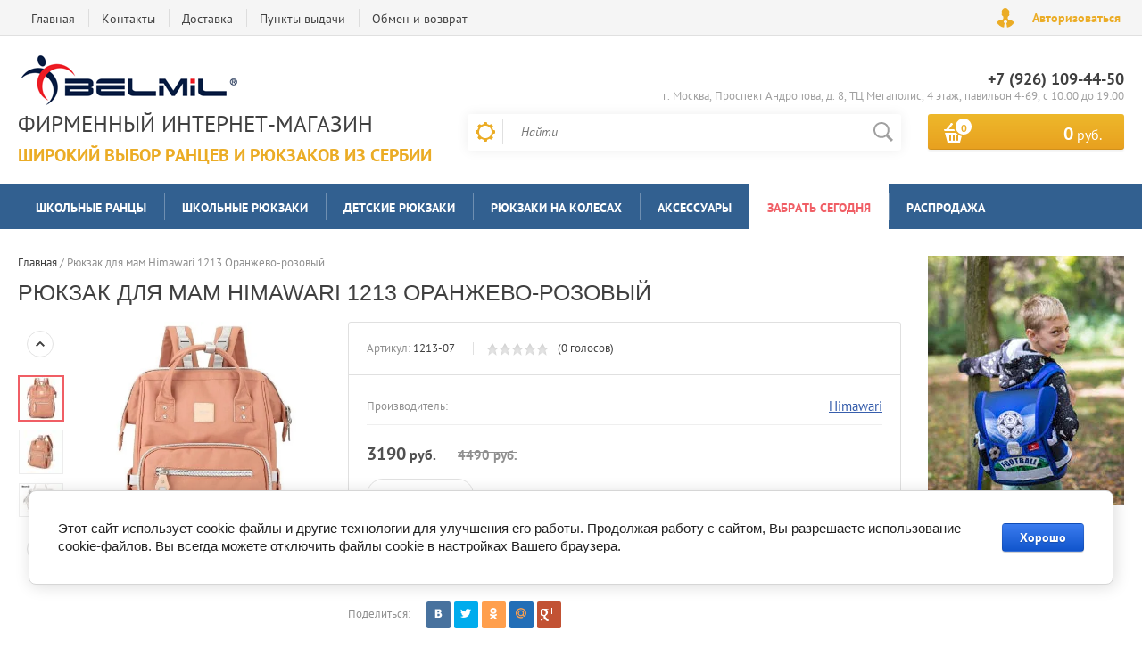

--- FILE ---
content_type: text/html; charset=utf-8
request_url: https://belmilstore.ru/shop/product/ryukzak-dlya-mam-himawari-1213-oranzhevo-rozovyj
body_size: 14893
content:

	<!doctype html><html lang="ru"><head><meta charset="utf-8"><meta name="robots" content="all"/><title>Рюкзак для мам Himawari 1213 Оранжево-розовый</title>
<!-- assets.top -->
<meta property="og:title" content="Рюкзак для мам Himawari 1213 Оранжево-розовый">
<meta name="twitter:title" content="Рюкзак для мам Himawari 1213 Оранжево-розовый">
<meta property="og:description" content="Рюкзак для мам Himawari 1213 Оранжево-розовый">
<meta name="twitter:description" content="Рюкзак для мам Himawari 1213 Оранжево-розовый">
<meta property="og:image" content="https://belmilstore.ru/thumb/2/8MgADwvKgzqXj8n5nCOK1g/350r350/d/1213-07.jpg">
<meta name="twitter:image" content="https://belmilstore.ru/thumb/2/8MgADwvKgzqXj8n5nCOK1g/350r350/d/1213-07.jpg">
<meta property="og:image:type" content="image/jpeg">
<meta property="og:image:width" content="350">
<meta property="og:image:height" content="350">
<meta property="og:type" content="website">
<meta property="og:url" content="https://belmilstore.ru/shop/product/ryukzak-dlya-mam-himawari-1213-oranzhevo-rozovyj">
<meta name="twitter:card" content="summary">
<!-- /assets.top -->
<meta name="description" content="Рюкзак для мам Himawari 1213 Оранжево-розовый"><meta name="keywords" content="Рюкзак для мам Himawari 1213 Оранжево-розовый"><meta name="SKYPE_TOOLBAR" content="SKYPE_TOOLBAR_PARSER_COMPATIBLE"><meta name="viewport" content="width=device-width, initial-scale=1.0, maximum-scale=1.0, user-scalable=no"><meta name="format-detection" content="telephone=no"><meta http-equiv="x-rim-auto-match" content="none"><script src="/g/libs/jquery/1.10.2/jquery.min.js"></script>	<link rel="stylesheet" href="/g/css/styles_articles_tpl.css">

            <!-- 46b9544ffa2e5e73c3c971fe2ede35a5 -->
            <script src='/shared/s3/js/lang/ru.js'></script>
            <script src='/shared/s3/js/common.min.js'></script>
        <link rel='stylesheet' type='text/css' href='/shared/s3/css/calendar.css' /><link rel='stylesheet' type='text/css' href='/shared/highslide-4.1.13/highslide.min.css'/>
<script type='text/javascript' src='/shared/highslide-4.1.13/highslide-full.packed.js'></script>
<script type='text/javascript'>
hs.graphicsDir = '/shared/highslide-4.1.13/graphics/';
hs.outlineType = null;
hs.showCredits = false;
hs.lang={cssDirection:'ltr',loadingText:'Загрузка...',loadingTitle:'Кликните чтобы отменить',focusTitle:'Нажмите чтобы перенести вперёд',fullExpandTitle:'Увеличить',fullExpandText:'Полноэкранный',previousText:'Предыдущий',previousTitle:'Назад (стрелка влево)',nextText:'Далее',nextTitle:'Далее (стрелка вправо)',moveTitle:'Передвинуть',moveText:'Передвинуть',closeText:'Закрыть',closeTitle:'Закрыть (Esc)',resizeTitle:'Восстановить размер',playText:'Слайд-шоу',playTitle:'Слайд-шоу (пробел)',pauseText:'Пауза',pauseTitle:'Приостановить слайд-шоу (пробел)',number:'Изображение %1/%2',restoreTitle:'Нажмите чтобы посмотреть картинку, используйте мышь для перетаскивания. Используйте клавиши вперёд и назад'};</script>
<link rel="icon" href="/favicon.ico" type="image/x-icon">

<link rel='stylesheet' type='text/css' href='/t/images/__csspatch/1/patch.css'/>

<!--s3_require-->
<link rel="stylesheet" href="/g/basestyle/1.0.1/user/user.css" type="text/css"/>
<link rel="stylesheet" href="/g/basestyle/1.0.1/cookie.message/cookie.message.css" type="text/css"/>
<link rel="stylesheet" href="/g/basestyle/1.0.1/user/user.blue.css" type="text/css"/>
<script type="text/javascript" src="/g/basestyle/1.0.1/user/user.js" async></script>
<link rel="stylesheet" href="/g/basestyle/1.0.1/cookie.message/cookie.message.blue.css" type="text/css"/>
<script type="text/javascript" src="/g/basestyle/1.0.1/cookie.message/cookie.message.js" async></script>
<!--/s3_require-->

<!--s3_goal-->
<script src="/g/s3/goal/1.0.0/s3.goal.js"></script>
<script>new s3.Goal({map:[], goals: [], ecommerce:[{"ecommerce":{"detail":{"products":[{"id":"1893720308","name":"Рюкзак для мам Himawari 1213 Оранжево-розовый","price":3190,"brand":"Himawari","category":"Рюкзаки Himawari/Забрать сегодня"}]}}}]});</script>
<!--/s3_goal-->
			
		
		
		
			<link rel="stylesheet" type="text/css" href="/g/shop2v2/default/css/theme.less.css">		
			<script type="text/javascript" src="/g/printme.js"></script>
		<script type="text/javascript" src="/g/shop2v2/default/js/tpl.js"></script>
		<script type="text/javascript" src="/g/shop2v2/default/js/baron.min.js"></script>
		
			<script type="text/javascript" src="/g/shop2v2/default/js/shop2.2.js"></script>
		
	<script type="text/javascript">shop2.init({"productRefs": [],"apiHash": {"getPromoProducts":"90ffd60f9ee58e72d2a3e3b269195d0e","getSearchMatches":"531b3fccc93e384d82ba4915c45e8741","getFolderCustomFields":"027285ef97021d9e19f667b876d53e72","getProductListItem":"e6343fe6c25496e4a525ee90ca08728e","cartAddItem":"561627925ad4fea7b66bbd3a0a951f19","cartRemoveItem":"07b7887f5d69f1845987dd6c27bb4084","cartUpdate":"24914af74467f816e1cf6bb35b8db20e","cartRemoveCoupon":"2e3429cba6168ee44e78bd7efa2cc5db","cartAddCoupon":"0453fc114fc847af25d4320183e26c32","deliveryCalc":"cccf5924264ed2134f1e85a82a26a613","printOrder":"4b0dd66e5ab9b23099b0cb2aa4afdc51","cancelOrder":"20ec5bc0bf7c8569577dba58e52c14c1","cancelOrderNotify":"7a73227815385ee85d8bd40c4eac8025","repeatOrder":"67c6ddc9158baff1c4ee6a4e3b5ef9f1","paymentMethods":"8608c10b5b7e17714536904b09daf52e","compare":"3ec909bccd506addafcc791330903727"},"hash": null,"verId": 1663566,"mode": "product","step": "","uri": "/shop","IMAGES_DIR": "/d/","my": {"list_picture_enlarge":true,"accessory":"\u0410\u043a\u0441\u0441\u0435\u0441\u0441\u0443\u0430\u0440\u044b","kit":"\u041d\u0430\u0431\u043e\u0440","recommend":"\u0420\u0435\u043a\u043e\u043c\u0435\u043d\u0434\u0443\u0435\u043c\u044b\u0435","similar":"\u041f\u043e\u0445\u043e\u0436\u0438\u0435","modification":"\u041c\u043e\u0434\u0438\u0444\u0438\u043a\u0430\u0446\u0438\u0438","unique_values":true,"pricelist_options_toggle":true,"special_alias":"\u0425\u0438\u0442 \u043f\u0440\u043e\u0434\u0430\u0436","preorder_alias":"\u041f\u043e\u0434 \u0437\u0430\u043a\u0430\u0437","search_range_max":"500000"},"shop2_cart_order_payments": 1,"cf_margin_price_enabled": 0,"maps_yandex_key":"","maps_google_key":""});</script>
<style type="text/css">.product-item-thumb {width: 450px;}.product-item-thumb .product-image, .product-item-simple .product-image {height: 450px;width: 450px;}.product-item-thumb .product-amount .amount-title {width: 354px;}.product-item-thumb .product-price {width: 400px;}.shop2-product .product-side-l {width: 276px;}.shop2-product .product-image {height: 276px;width: 276px;}.shop2-product .product-thumbnails li {width: 82px;height: 82px;}</style>
 <link rel="stylesheet" href="/t/v937/images/theme4/theme.scss.css"><!--[if lt IE 10]><script src="/g/libs/ie9-svg-gradient/0.0.1/ie9-svg-gradient.min.js"></script><script src="/g/libs/jquery-placeholder/2.0.7/jquery.placeholder.min.js"></script><script src="/g/libs/jquery-textshadow/0.0.1/jquery.textshadow.min.js"></script><script src="/g/s3/misc/ie/0.0.1/ie.js"></script><![endif]--><!--[if lt IE 9]><script src="/g/libs/html5shiv/html5.js"></script><![endif]--><meta name="yandex-verification" content="5d55dab37fa46feb" /></head><body><div class="site-wrapper2"><div class="site-wrapper"><div class="user-block-wr"><div class="block-user">
	<div class="close-btn"></div>
	<div class="block-title">Мой кабинет</div>
	<div class="block-body">
					<form method="post" action="/users">
				<input type="hidden" name="mode" value="login">
				<div class="field name">
					<label class="field-title" for="login">Логин или e-mail:</label>
					<label class="input"><input type="text" name="login" id="login" tabindex="1" value=""></label>
				</div>
				<div class="field password clear-self">
					<label class="field-title" for="password">Пароль:</label>
					<label class="input"><input type="password" name="password" id="password" tabindex="2" value=""></label>
				</div>
				<button type="submit" class="btn-variant1">Войти</button>
				<div class="field links clear-self">
					<p class="forgot">
						<a href="/users/forgot_password">Забыли пароль?</a> : (
					</p>
					<p class="register">
						<a href="/users/register">Регистрация</a> : )
					</p>
				</div>
			<re-captcha data-captcha="recaptcha"
     data-name="captcha"
     data-sitekey="6LcYvrMcAAAAAKyGWWuW4bP1De41Cn7t3mIjHyNN"
     data-lang="ru"
     data-rsize="invisible"
     data-type="image"
     data-theme="light"></re-captcha></form>
			</div>
</div></div><div class="top-line-wr displayNone"><div class="top-line-in"><div class="top-block-menu-wr"><div class="top-block-menu-btn"><span></span></div><div class="top-block-in"><nav class="menu-top-wrap"><ul class="menu-top"><li><a href="/" >Главная</a></li><li><a href="/kontakty" >Контакты</a></li><li><a href="/oplata-i-dostavka" >Доставка</a></li><li><a href="/punkty-vydachi" >Пункты выдачи</a><ul class="level-2"><li><a href="/moskovskaya-oblast" >Московская область</a></li><li><a href="/rossiya" >Россия</a></li></ul></li><li><a href="/vozvrat" >Обмен и возврат</a></li></ul></nav></div></div><div class="user-block-btn">Авторизоваться</div></div></div><header role="banner" class="site-header"><div class="header-in"><div class="company-block"><a class="comapany-logo" href="http://belmilstore.ru"  title="Белмил-Стор"><img src=/thumb/2/7XmtKN60JdMZjM4rHVfkUw/250r61/d/logo.png alt="/"></a><div class="comapany-name-wr"><div class="comapany-name"><a href="http://belmilstore.ru"  title="Белмил-Стор">Фирменный интернет-магазин</a></div><div class="company-activity">Широкий выбор ранцев и рюкзаков из Сербии</div></div></div><div class="header-right"><div class="company-contacts"><div class="top-phone-wr"><div class="top-phone"><div><a href="tel:+7 (926) 109-44-50">+7 (926) 109-44-50</a></div></div><div class="work-time">г. Москва, Проспект Андропова, д. 8, ТЦ Мегаполис, 4 этаж, павильон 4-69, с 10:00 до 19:00</div></div></div><div class="header-right-bot clear-self"><div class="search-block-wr"><div class="search-block-wr-btn"></div><div class="search-block">	
    
<div class="search-online-store">
	<div class="block-title"></div>

	<div class="block-body">
		<form class="dropdown" action="/shop/search" enctype="multipart/form-data">
			<input type="hidden" name="sort_by" value="">
			
			            <div class="row search_price range_slider_wrapper">
                <div class="row-title">Цена</div>
                <div class="range-title clear-self">
                    <div class="range-title-left">от</div>
                    <div class="range-title-right">до</div>
                </div>
                <div class="input_range_slider"></div>
                <div class="price_range clear-self">
                    <input name="s[price][min]" type="text" size="5" class="small low" value="0" />
                    <input name="s[price][max]" type="text" size="5" class="small hight" data-max="500000" data-step="0" value="500000" />
                </div>
            </div>
            
<!-- 							<div class="field dimension clear-self">
					<span class="field-title">Цена (руб.):</span><br>
					<label class="start">
						<span class="input"><input name="s[price][min]" placeholder="от" type="text" value=""></span>
					</label>
					<label class="end">
						<span class="input"><input name="s[price][max]" placeholder="до" type="text" value=""></span>
					</label>
				</div>
			 -->

							<div class="field text">
					<label class="field-title" for="s[name]">Название:</label><br>
					<label class="input"><input type="text" name="s[name]" id="s[name]" value=""></label>
				</div>
			
							<div class="field text">
					<label class="field-title" for="s[article">Артикул:</label><br>
					<label class="input"><input type="text" name="s[article]" id="s[article" value=""></label>
				</div>
			
							<div class="field text">
					<label class="field-title" for="search_text">Текст:</label><br>
					<label class="input"><input type="text" name="search_text" id="search_text"  value=""></label>
				</div>
						
							<div class="field select">
					<span class="field-title">Выберите категорию:</span><br>
					<select name="s[folder_id]" id="s[folder_id]">
						<option value="">Все</option>
																											                            <option value="560711641" >
	                                 Школьные ранцы
	                            </option>
	                        														                            <option value="560986241" >
	                                &raquo; Ранцы Classy
	                            </option>
	                        														                            <option value="40918509" >
	                                &raquo; Ранцы Classy Plus
	                            </option>
	                        														                            <option value="277757705" >
	                                &raquo; Ранцы Sturdy
	                            </option>
	                        														                            <option value="155688907" >
	                                &raquo; Рюкзаки Motion
	                            </option>
	                        														                            <option value="40919109" >
	                                &raquo; Ранцы Leisure
	                            </option>
	                        														                            <option value="40919509" >
	                                &raquo; Ранцы Prime
	                            </option>
	                        														                            <option value="306845705" >
	                                &raquo; Ранцы Smarty
	                            </option>
	                        														                            <option value="560986441" >
	                                &raquo; Ранцы Mini-Fit
	                            </option>
	                        														                            <option value="204818908" >
	                                &raquo; Ранцы Gravit
	                            </option>
	                        														                            <option value="485799815" >
	                                &raquo; Ранцы Click
	                            </option>
	                        														                            <option value="306845305" >
	                                &raquo; Ранцы Mini
	                            </option>
	                        														                            <option value="560989041" >
	                                &raquo; Рюкзаки Comfy
	                            </option>
	                        														                            <option value="205481415" >
	                                &raquo; Ранцы Compact
	                            </option>
	                        														                            <option value="40916909" >
	                                &raquo; Коллекция Belmil 2024
	                            </option>
	                        														                            <option value="560711841" >
	                                 Школьные рюкзаки
	                            </option>
	                        														                            <option value="155689307" >
	                                &raquo; Рюкзаки WAVE
	                            </option>
	                        														                            <option value="182380706" >
	                                &raquo; Рюкзаки Premium 2-in-1
	                            </option>
	                        														                            <option value="485800015" >
	                                &raquo; Рюкзаки Speedy
	                            </option>
	                        														                            <option value="560989441" >
	                                &raquo; Рюкзаки Spacious
	                            </option>
	                        														                            <option value="560989641" >
	                                &raquo; Рюкзаки Functional
	                            </option>
	                        														                            <option value="40920109" >
	                                &raquo; Коллекция Wave 2024 - 2025
	                            </option>
	                        														                            <option value="214437708" >
	                                 Детские рюкзаки
	                            </option>
	                        														                            <option value="559594041" >
	                                 Рюкзаки на колесах
	                            </option>
	                        														                            <option value="598626841" >
	                                 Аксессуары
	                            </option>
	                        														                            <option value="557194641" >
	                                &raquo; Пеналы школьные
	                            </option>
	                        														                            <option value="557194841" >
	                                &raquo; Мешки для обуви
	                            </option>
	                        														                            <option value="486044815" >
	                                &raquo; Нагрудные ремни
	                            </option>
	                        														                            <option value="119879102" >
	                                 Забрать сегодня
	                            </option>
	                        														                            <option value="257804815" >
	                                 Распродажа
	                            </option>
	                        											</select>
				</div>

				<div id="shop2_search_custom_fields"></div>
			
						<div id="shop2_search_global_fields">
				
																						</div>
						
							<div class="field select">
					<span class="field-title">Производитель:</span><br>
					<select name="s[vendor_id]">
						<option value="">Все</option>          
	                    	                        <option value="167397241" >BELMIL</option>
	                    	                        <option value="29180102" >Belmil (Сербия)</option>
	                    	                        <option value="50632308" >Himawari</option>
	                    	                        <option value="50632508" >Okta Grande</option>
	                    					</select>
				</div>
						
											    <div class="field select">
				        <div class="field-title">Новинка:</div>
				            				            <select name="s[flags][2]">
				            <option value="">Все</option>
				            <option value="1">да</option>
				            <option value="0">нет</option>
				        </select>
				    </div>
		    												    <div class="field select">
				        <div class="field-title">Спецпредложение:</div>
				            				            <select name="s[flags][1]">
				            <option value="">Все</option>
				            <option value="1">да</option>
				            <option value="0">нет</option>
				        </select>
				    </div>
		    				
							<div class="field select">
					<span class="field-title">Результатов на странице:</span>
					<select name="s[products_per_page]">
									            				            				            <option value="5">5</option>
			            				            				            <option value="20">20</option>
			            				            				            <option value="35">35</option>
			            				            				            <option value="50">50</option>
			            				            				            <option value="65">65</option>
			            				            				            <option value="80">80</option>
			            				            				            <option value="95">95</option>
			            					</select>
				</div>
			
			<div class="submit">
				<button type="submit" class="search-btn btn-variant1">Найти</button>
			</div>
		<re-captcha data-captcha="recaptcha"
     data-name="captcha"
     data-sitekey="6LcYvrMcAAAAAKyGWWuW4bP1De41Cn7t3mIjHyNN"
     data-lang="ru"
     data-rsize="invisible"
     data-type="image"
     data-theme="light"></re-captcha></form>
	</div>
</div><!-- Search Form --><form action="/search" method="get" class="site-search-form clear-self"><div class="close-btn"></div><input type="text" class="search-text" name="search" onBlur="this.placeholder=this.placeholder==''?'Найти':this.placeholder" onFocus="this.placeholder=this.placeholder=='Найти'?'':this.placeholder;" placeholder="Найти" /><input type="submit" class="search-but" value=""/><re-captcha data-captcha="recaptcha"
     data-name="captcha"
     data-sitekey="6LcYvrMcAAAAAKyGWWuW4bP1De41Cn7t3mIjHyNN"
     data-lang="ru"
     data-rsize="invisible"
     data-type="image"
     data-theme="light"></re-captcha></form></div></div><div id="shop2-cart-preview" class="cart-block-wr">
	<a href="/shop/cart" class="cart-block btn-variant1">
		<div class="cart-total-amount">
			<span>0</span>
		</div>
		<div class="cart-total-sum"><strong>0</strong> руб.</div>
	</a>
</div></div></div></div></header> <!-- .site-header --><div class="folders-line-wr"><div class="folders-line-in clear-self"><div class="folders-block-wr displayNone"><div class="folders-block-title"><span>Каталог товаров</span></div><nav class="folders-block-in"><div class="btn-close-folder"></div><div class="btn-close-level2"></div><ul class="folders-block"><li class="has-child"><a href="/shop/folder/shkolnyye-rantsy" ><span>Школьные ранцы</span></a><ul class="level-2"><li><a href="/shop/folder/shkolnyye-rantsy-classy" ><span>Ранцы Classy</span></a></li><li><a href="/shop/folder/rancy-classy-plus" ><span>Ранцы Classy Plus</span></a></li><li><a href="/shop/folder/shkolnye-rancy-belmil-sturdy-338-82" ><span>Ранцы Sturdy</span></a></li><li><a href="/shop/folder/shkolnye-ryukzaki-belmil-motion" ><span>Рюкзаки Motion</span></a></li><li><a href="/shop/folder/rancy-leisure" ><span>Ранцы Leisure</span></a></li><li><a href="/shop/folder/rancy-prime" ><span>Ранцы Prime</span></a></li><li><a href="/shop/folder/shkolnye-rancy-smarty" ><span>Ранцы Smarty</span></a></li><li><a href="/shop/folder/shkolnyye-rantsy-mini-fit" ><span>Ранцы Mini-Fit</span></a></li><li><a href="/shop/folder/shkolnyj-rancy-belmil-gravit" ><span>Ранцы Gravit</span></a></li><li><a href="/shop/folder/rancy-belmil-click" ><span>Ранцы Click</span></a></li><li><a href="/shop/folder/shkolnye-rancy-mini" ><span>Ранцы Mini</span></a></li><li><a href="/shop/folder/shkolnyye-ryukzaki-comfy" ><span>Рюкзаки Comfy</span></a></li><li><a href="/shop/folder/shkolnyye-rantsy-belmil-compact" ><span>Ранцы Compact</span></a></li><li><a href="/shop/folder/kollekciya-belmil-2024" ><span>Коллекция Belmil 2024</span></a></li></ul></li><li class="has-child"><a href="/shop/folder/shkolnyye-ryukzaki" ><span>Школьные рюкзаки</span></a><ul class="level-2"><li><a href="/shop/folder/shkolnye-ryukzaki-wave-infinity" ><span>Рюкзаки WAVE</span></a></li><li><a href="/shop/folder/shkolnye-ryukzaki-belmil-premium-2-in-1" ><span>Рюкзаки Premium 2-in-1</span></a></li><li><a href="/shop/folder/ryukzaki-belmil-speedy" ><span>Рюкзаки Speedy</span></a></li><li><a href="/shop/folder/shkolnyye-ryukzaki-spacious" ><span>Рюкзаки Spacious</span></a></li><li><a href="/shop/folder/shkolnyye-ryukzaki-functional" ><span>Рюкзаки Functional</span></a></li><li><a href="/shop/folder/kollekciya-wave-2024-2025" ><span>Коллекция Wave 2024 - 2025</span></a></li></ul></li><li><a href="/shop/folder/detskie-ryukzaki" ><span>Детские рюкзаки</span></a></li><li><a href="/shop/folder/ryukzaki-na-kolesakh" ><span>Рюкзаки на колесах</span></a></li><li class="has-child"><a href="/shop/folder/aksessuary-shkolnyye-penaly-meshki-dlya-obuvi" ><span>Аксессуары</span></a><ul class="level-2"><li><a href="/shop/folder/penaly-shkolnyye" ><span>Пеналы школьные</span></a></li><li><a href="/shop/folder/meshki-dlya-obuvi" ><span>Мешки для обуви</span></a></li><li><a href="/shop/folder/nagrudnye-remni-belmil" ><span>Нагрудные ремни</span></a></li></ul></li><li class="opened active"><a href="/shop/folder/zabrat-segodnya" ><span>Забрать сегодня</span></a></li><li><a href="/shop/folder/rasprodazha" ><span>Распродажа</span></a></li></ul><div class="folders-block-additionally"><div class="folders-block-additionally-title">Еще</div><ul></ul></div></nav></div></div></div><div class="site-container"><aside role="complementary" class="site-sidebar left" style="display:none;"><nav class="menu-left-wr"><ul class="menu-left"><li><a href="/user" >Регистрация</a></li></ul></nav></aside> <!-- .site-sidebar.left --><aside role="complementary" class="site-sidebar right"><div class="block-informers"><img alt="5d3-3332" height="281" src="/thumb/2/8a7XmMJRZI4ndv-Pz5nQNw/r/d/5d3-3332.jpg" style="border-width: 0;" width="220" /></div></aside> <!-- .site-sidebar.right --><main role="main" class="site-main"><div class="site-main__inner" style="margin-left: 0; padding-left: 0; "><div class="path-wrapper">
<div class="site-path" data-url="/"><a href="/"><span>Главная</span></a> / <span>Рюкзак для мам Himawari 1213 Оранжево-розовый</span></div></div><h1>Рюкзак для мам Himawari 1213 Оранжево-розовый</h1>
	<div class="shop2-cookies-disabled shop2-warning hide"></div>
	
	
	
		
							
			
							
			
							
			
		
					<div class="shop2-product-mode-wr">
	<form 
		method="post" 
		action="/shop?mode=cart&amp;action=add" 
		accept-charset="utf-8"
		class="product-shop2 clear-self">

		<input type="hidden" name="kind_id" value="1893720308"/>
		<input type="hidden" name="product_id" value="1512825108"/>
		<input type="hidden" name="meta" value='null'/>
		
		<div class="product-l-side-wr">
			<div class="product-l-side">
	            	            <div class="product-thumbnails-wr">
	                <ul class="product-thumbnails">
	                    	                    <li class="active"><a href="/d/1213-07.jpg" class="active">
	                      <img src="/thumb/2/X_Zg3zotdEKVH_oL6gdhrQ/48r48/d/1213-07.jpg" alt=""  />
	                    </a>
	                    </li>
	                    	                    	                        <li>
	                            <a href="/d/1213-07_1.jpg">
	                                <img src="/thumb/2/Fv18hm1rSGIDrTiM77tLag/48r48/d/1213-07_1.jpg" alt="" />
	                            </a>
	                        </li>
	                    	                        <li>
	                            <a href="/d/1213-06_6.jpg">
	                                <img src="/thumb/2/Ph65CvRazjlFoXUnCVp8jg/48r48/d/1213-06_6.jpg" alt="" />
	                            </a>
	                        </li>
	                    	                        <li>
	                            <a href="/d/1213-06_10.jpg">
	                                <img src="/thumb/2/O6cp7XJ-OpThkUDKQ3dxXw/48r48/d/1213-06_10.jpg" alt="" />
	                            </a>
	                        </li>
	                    	                        <li>
	                            <a href="/d/1213-06_11.jpg">
	                                <img src="/thumb/2/utD7TB5RDbFe4kE57sODJg/48r48/d/1213-06_11.jpg" alt="" />
	                            </a>
	                        </li>
	                    	                        <li>
	                            <a href="/d/1213-06_9.jpg">
	                                <img src="/thumb/2/Nh2bdfwFgzonIRDHX0x4Qg/48r48/d/1213-06_9.jpg" alt="" />
	                            </a>
	                        </li>
	                    	                        <li>
	                            <a href="/d/1213-06_8.jpg">
	                                <img src="/thumb/2/LDFJT-eFPaiw5J7USeiuww/48r48/d/1213-06_8.jpg" alt="" />
	                            </a>
	                        </li>
	                    	                        <li>
	                            <a href="/d/1213-06_7.jpg">
	                                <img src="/thumb/2/9zMYtQyYhZIn1QnZJ29Sug/48r48/d/1213-06_7.jpg" alt="" />
	                            </a>
	                        </li>
	                    	                        <li>
	                            <a href="/d/1213-06_4.jpg">
	                                <img src="/thumb/2/36cz-2CE4tQ4vgoM_AtiGA/48r48/d/1213-06_4.jpg" alt="" />
	                            </a>
	                        </li>
	                    	                        <li>
	                            <a href="/d/1213-06_5.jpg">
	                                <img src="/thumb/2/SKaouaCozjC88j9Z4p5dZA/48r48/d/1213-06_5.jpg" alt="" />
	                            </a>
	                        </li>
	                    	                        <li>
	                            <a href="/d/1213-06_3.jpg">
	                                <img src="/thumb/2/7GmDRpDx8ujcVW3lKunicg/48r48/d/1213-06_3.jpg" alt="" />
	                            </a>
	                        </li>
	                    	                        <li>
	                            <a href="/d/1213-06_2.jpg">
	                                <img src="/thumb/2/FrNGhn7cP67_LvOfSm-HEg/48r48/d/1213-06_2.jpg" alt="" />
	                            </a>
	                        </li>
	                    	                </ul>
	            </div>
	            				<div class="product-image" title="Рюкзак для мам Himawari 1213 Оранжево-розовый">
						               <a href="/d/1213-07.jpg" onclick="return hs.expand(this, {slideshowGroup: 'gr1'})">
	                  <img src="/thumb/2/I3K7JwjVVFXlpT-WZtCkDw/500r500/d/1213-07.jpg" />
	                </a>
	                	                	                   <a href="/d/1213-07_1.jpg" onclick="return hs.expand(this, {slideshowGroup: 'gr1'})" style="display: none;">
	                        <img src="/thumb/2/YQv9iVTOmnSEmBSSWT-X4A/500r500/d/1213-07_1.jpg" alt="" />
	                    </a>
	                	                   <a href="/d/1213-06_6.jpg" onclick="return hs.expand(this, {slideshowGroup: 'gr1'})" style="display: none;">
	                        <img src="/thumb/2/c-CFvp_MAW1TjXiRMIwKkA/500r500/d/1213-06_6.jpg" alt="" />
	                    </a>
	                	                   <a href="/d/1213-06_10.jpg" onclick="return hs.expand(this, {slideshowGroup: 'gr1'})" style="display: none;">
	                        <img src="/thumb/2/iHtnrfVbXpr5c9tcamQCOA/500r500/d/1213-06_10.jpg" alt="" />
	                    </a>
	                	                   <a href="/d/1213-06_11.jpg" onclick="return hs.expand(this, {slideshowGroup: 'gr1'})" style="display: none;">
	                        <img src="/thumb/2/F0TKt3yZRe85Fe3fehnBgQ/500r500/d/1213-06_11.jpg" alt="" />
	                    </a>
	                	                   <a href="/d/1213-06_9.jpg" onclick="return hs.expand(this, {slideshowGroup: 'gr1'})" style="display: none;">
	                        <img src="/thumb/2/A9N3rq-sOzJjponrMnqCKQ/500r500/d/1213-06_9.jpg" alt="" />
	                    </a>
	                	                   <a href="/d/1213-06_8.jpg" onclick="return hs.expand(this, {slideshowGroup: 'gr1'})" style="display: none;">
	                        <img src="/thumb/2/ybvgXloNPEPiNxNCP_Ycfw/500r500/d/1213-06_8.jpg" alt="" />
	                    </a>
	                	                   <a href="/d/1213-06_7.jpg" onclick="return hs.expand(this, {slideshowGroup: 'gr1'})" style="display: none;">
	                        <img src="/thumb/2/_B-P1LQw83TxYzXtMfN4cA/500r500/d/1213-06_7.jpg" alt="" />
	                    </a>
	                	                   <a href="/d/1213-06_4.jpg" onclick="return hs.expand(this, {slideshowGroup: 'gr1'})" style="display: none;">
	                        <img src="/thumb/2/biqM3m260iw2-gElpBjWaA/500r500/d/1213-06_4.jpg" alt="" />
	                    </a>
	                	                   <a href="/d/1213-06_5.jpg" onclick="return hs.expand(this, {slideshowGroup: 'gr1'})" style="display: none;">
	                        <img src="/thumb/2/zLg-CCxoBpSWmWjQdViBWg/500r500/d/1213-06_5.jpg" alt="" />
	                    </a>
	                	                   <a href="/d/1213-06_3.jpg" onclick="return hs.expand(this, {slideshowGroup: 'gr1'})" style="display: none;">
	                        <img src="/thumb/2/foZGPTBCVGNJyaJhRZP_Tg/500r500/d/1213-06_3.jpg" alt="" />
	                    </a>
	                	                   <a href="/d/1213-06_2.jpg" onclick="return hs.expand(this, {slideshowGroup: 'gr1'})" style="display: none;">
	                        <img src="/thumb/2/xerS3dwxv8oGjEZ4XIw4Rg/500r500/d/1213-06_2.jpg" alt="" />
	                    </a>
	                		                            </div>
			</div>
		</div>
		<div class="product-r-side">
			<div class="product-r-side-in">			
				<div class="product-r-side-top">
					
	
					
	
	
					<div class="shop2-product-article"><span>Артикул:</span> 1213-07</div>
	
						
	
	<div class="tpl-rating-block"><div class="tpl-stars"><div class="tpl-rating" style="width: 0%;"></div></div>(0 голосов)</div>
				</div>


				<div class="details-product">
		            
					
 
		
			<ul class="product-options"><li class="even"><div class="option-title">Производитель:</div><div class="option-body"><a href="/shop/vendor/himawari">Himawari</a></div></li></ul>
	
					<div class="view-all-param displayNone" data-show="Посмотреть все параметры" data-hide="Свернуть">Посмотреть все параметры</div>
				</div>
									<div class="add-form">
						<div class="price-product">
								<div class="price-current">
		<strong>3190</strong> руб.			</div>
								
		
	<div class="price-old "><span>
		<strong>4490</strong>
					руб.			</span></div>

							</div>
						
						
				
	<div class="product-amount">
					<div class="amount-title">Количество:</div>
							<div class="shop2-product-amount disabled">
				<button type="button" disabled="disabled">&#8722;</button><input type="text" maxlength="4" disabled="disabled" value="1" /><button type="button" disabled="disabled">&#43;</button>
			</div>
			</div>

					</div>
					<div class="product-btn">
						
			<button class="shop2-product-btn btn-variant2 type-3 notavailable" disabled="disabled" type="submit">
			<span>Нет в наличии</span>
		</button>
	

<input type="hidden" value="Рюкзак для мам Himawari 1213 Оранжево-розовый" name="product_name" />
<input type="hidden" value="https://belmilstore.ru/shop/product/ryukzak-dlya-mam-himawari-1213-oranzhevo-rozovyj" name="product_link" />
											</div>
					
							</div>
							<div class="yashare">
											<script type="text/javascript" src="https://yandex.st/share/share.js" charset="utf-8"></script>
						
						<style type="text/css">
							
						</style>
						
						<div class="yashare-title">Поделиться:</div>
						<div class="yashare-auto-init" data-yashareL10n="ru" data-yashareType="small" data-yashareQuickServices="vkontakte,facebook,twitter,odnoklassniki,moimir,gplus"data-yashareTheme="counter"></div>
						
				</div>
					</div>
	<re-captcha data-captcha="recaptcha"
     data-name="captcha"
     data-sitekey="6LcYvrMcAAAAAKyGWWuW4bP1De41Cn7t3mIjHyNN"
     data-lang="ru"
     data-rsize="invisible"
     data-type="image"
     data-theme="light"></re-captcha></form><!-- Product -->
		



	<div id="product_tabs" class="shop-product-data">
					<ul class="shop-product-tabs">
				<li class="active-tab"><a href="#shop2-tabs-2"><span>Описание</span></a></li><li ><a href="#shop2-tabs-01"><span>Отзывы</span></a></li>
			</ul>

						<div class="shop-product-desc">
				
				
								<div class="desc-area active-area" id="shop2-tabs-2">
					<p>Рюкзак Himawari 1213 для мамы и малыша (для ежедневного использования)<br />
<br />
Сумка-рюкзак для мамы - идеальный и незаменимый помощник маме, чей день насыщен множеством задач и забот. Универсальный рюкзак для мам можно легко зафиксировать на ручке детской коляски и вам не понадобятся для этого дополнительные крючки, так как прочная и надежная застежки-фастекс сделаны посередине каждой лямки, что очень легко и быстро зафиксировать рюкзак на ручке коляски.<br />
<br />
Сумка выглядит очень аккуратно, но при этом достаточно вместительна: множество кармашков различного размера, позволяют с легкостью упорядочить вещи, чтобы молниеносно их находить. Фольгированные кармашки позволят дольше оставаться бутылочкам с детским питанием теплым, а боковая молния на спинке обеспечивает быстрый доступ к вещам. Боковые кармашки для салфеток очень удобны, можно оторвать нужно количество не доставая упаковку.Усиленные швы, идеально ровная строчка, качественная фурнитура с фирменным логотипом (замки, нашивка, рисунок на подкладке ) и качественные расцветки делают данную модель не только функциональной, но и очень стильной.<br />
<br />
Внутреннее пространство: вместительное основное отделение, 3 больших кармана на резинке, 2 накладных кармана для телефона, зарядного устройства, 1 средний карман на молнии, 1 средний карман для влажных вещей.<br />
<br />
Внешний экстерьер: большой декоративный карман, закрывающийся на молнию на передней панели (внутри 3 фольгированных кармашка, 1 сетчатый карман). 2 боковых кармана для зонта/салфеток, молния на спинке для быстрого доступа к вещам.</p>

<p><strong>Характеристики:</strong></p>

<p>Размеры: 40 x 27 x 16 см</p>

<p>Объем: 20 л.</p>

<p>Вес: 0.85 кг</p>

<p>Материал: Полиэстер</p>

<p>Бренд: Himawari</p>
					<div class="shop2-clear-container"></div>
				</div>
								
								
				
				
				
				<div class="desc-area " id="shop2-tabs-01">
                    	
	
	
					<div class="tpl-form-wr">
				<div class="tpl-block-header">Авторизуйтесь, чтобы оставить комментарий</div>
				<form method="post" class="tpl-form tpl-auth" action="/users/login" method="post">
		
	<div class="tpl-left">
		<div class="tpl-field">
			<div class="tpl-title">Введите Ваш e-mail:</div>
			<div class="tpl-value">
				<input type="text" name="login" value="" />
			</div>
		</div>

		<div class="tpl-field password">
			<div class="tpl-title">Введите Ваш пароль:</div>
			<div class="tpl-value clearfix">
			<div class="tpl-password-wr">
				<input class="pull-left" type="password" name="password" />
			</div>
			<button class="tpl-button pull-right btn-variant1" type="submit">Войти</button>
			</div>
		</div>
		
		<div class="tpl-field-wr clear-self">
			<div class="tpl-field">
				<label class="tpl-title">
				<input type="checkbox" name="password" onclick="this.value=(this.value=='0'?'1':'0');" value="0" name="remember" />
					Запомнить меня
				</label>
			</div>
			
							<div class="tpl-field registration">
					<a href="/users/register" class="btn-variant1" >Регистрация</a>
				</div>
					</div>
	</div>

	<div class="tpl-right">
		<div class="tpl-field">
			Если Вы уже зарегистрированы на нашем сайте, но забыли пароль или Вам не пришло письмо подтверждения, воспользуйтесь формой восстановления пароля.
		</div>
		
		<div class="tpl-field">
			<a class="tpl-button btn-variant1" href="/users/forgot_password">Восстановить пароль</a>
		</div>
	</div>
<re-captcha data-captcha="recaptcha"
     data-name="captcha"
     data-sitekey="6LcYvrMcAAAAAKyGWWuW4bP1De41Cn7t3mIjHyNN"
     data-lang="ru"
     data-rsize="invisible"
     data-type="image"
     data-theme="light"></re-captcha></form>			</div>
		
	                    <div class="shop2-clear-container"></div>
                </div>
			</div><!-- Product Desc -->
		
				<div class="shop2-clear-container"></div>
	</div>
</div>
<div class="collection-wrap">
		
</div>
<div class="buy-one-click-form-wr new">
	<div class="buy-one-click-form-in new">
        <div class="close-btn"></div><div class="tpl-anketa" data-api-url="/-/x-api/v1/public/?method=form/postform&param[form_id]=20426302&param[tpl]=global:form.minimal.2.2.34.tpl" data-api-type="form">
	<div class="title">Нашли дешевле</div>				<form method="post" action="/" data-s3-anketa-id="20426302">
		<input type="hidden" name="form_id" value="20426302">
		<input type="hidden" name="tpl" value="global:form.minimal.2.2.34.tpl">
		<input type="hidden" name="placeholdered_fields" value="">
									        <div class="tpl-field type-text">
	          	          <div class="field-value">
	          		            	<input  type="hidden" size="30" maxlength="100" value="18.219.2.96" name="d[0]" />
	            	            	          </div>
	        </div>
	        						        <div class="tpl-field type-text">
	          	          <div class="field-value">
	          		            	<input  type="hidden" size="30" maxlength="100" value="" name="d[1]"class="productName" />
	            	            	          </div>
	        </div>
	        						        <div class="tpl-field type-text">
	          	          <div class="field-value">
	          		            	<input  type="hidden" size="30" maxlength="100" value="" name="d[2]"class="productLink" />
	            	            	          </div>
	        </div>
	        						        <div class="tpl-field type-text">
	          <div class="field-title">Имя:</div>	          <div class="field-value">
	          		            	<input   type="text" size="30" maxlength="100" value="" name="d[3]" />
	            	            	          </div>
	        </div>
	        						        <div class="tpl-field type-text field-required">
	          <div class="field-title">Телефон:</div>	          <div class="field-value">
	          		            	<input required  type="text" size="30" maxlength="100" value="" name="d[4]" />
	            	            	          </div>
	        </div>
	        						        <div class="tpl-field type-textarea">
	          <div class="field-title">Ссылка на товар в другом магазине:</div>	          <div class="field-value">
	          		            	<textarea  cols="50" rows="7" name="d[5]"></textarea>
	            	            	          </div>
	        </div>
	        		
		
		<div class="tpl-field tpl-field-button">
			<button type="submit" class="tpl-form-button">Отправить</button>
		</div>

		<re-captcha data-captcha="recaptcha"
     data-name="captcha"
     data-sitekey="6LcYvrMcAAAAAKyGWWuW4bP1De41Cn7t3mIjHyNN"
     data-lang="ru"
     data-rsize="invisible"
     data-type="image"
     data-theme="light"></re-captcha></form>
					</div>
	</div>
</div>

		<p><a href="javascript:shop2.back()" class="shop2-btn shop2-btn-back">Назад</a></p>

	


	
	</div></main> <!-- .site-main --></div><footer role="contentinfo" class="site-footer"><div class="form-footer-wr"><div class="form-footer"><div class="tpl-anketa" data-api-url="/-/x-api/v1/public/?method=form/postform&param[form_id]=74196241&param[tpl]=db:form.minimal.tpl" data-api-type="form">
	<div class="title">Подписаться на рассылку выгодных предложений</div>				<form method="post" action="/">
		<input type="hidden" name="form_id" value="db:form.minimal.tpl">
		<input type="hidden" name="tpl" value="db:form.minimal.tpl">
		<input type="hidden" name="placeholdered_fields" value="1">
									        <div class="tpl-field type-text field-required">
	          	          <div class="field-value">
	          		            	<input  type="text" size="30" maxlength="100" value="" name="d[0]" placeholder="Введите e-mail" />
	            	            	          </div>
	        </div>
	        		
		
		<div class="tpl-field tpl-field-button">
			<button type="submit" class="tpl-form-button">Подписаться</button>
		</div>

		<re-captcha data-captcha="recaptcha"
     data-name="captcha"
     data-sitekey="6LcYvrMcAAAAAKyGWWuW4bP1De41Cn7t3mIjHyNN"
     data-lang="ru"
     data-rsize="invisible"
     data-type="image"
     data-theme="light"></re-captcha></form>
					</div>
</div></div><div class="footer-in"><div class="footer-top"><nav class="menu-bottom-wrap"><ul class="menu-bottom"><li><a href="/">Главная</a></li><li><a href="/kontakty">Контакты</a></li><li><a href="/oplata-i-dostavka">Доставка</a></li><li><a href="/punkty-vydachi">Пункты выдачи</a></li><li><a href="/vozvrat">Обмен и возврат</a></li></ul></nav><div class="bot-contacts-wr"><div class="bot-contacts-body clear-self"><div class="bot-phone"><div><a href="tel:+7 (926) 109-44-50">+7 (926) 109-44-50</a></div></div><div class="work-time-bot">г. Москва, Проспект Андропова, д. 8, ТЦ Мегаполис, 4 этаж, павильон 4-69, с 10:00 до 19:00</div></div></div></div><div class="footer-middle"></div><div class="footer-bot clear-self"><div class="site-name"><p>Copyright &copy; - 2026 BelmilStore - официальный сайт</p></div><div class="site-copyright"><span style='font-size:14px;' class='copyright'><!--noindex-->Сайт создан в: <span style="text-decoration:underline; cursor: pointer;" onclick="javascript:window.open('https://megagr'+'oup.ru/?utm_referrer='+location.hostname)" class="copyright">megagroup.ru</span><!--/noindex--></span></div><div class="site-counters">
<!--__INFO2026-01-22 00:55:45INFO__-->
</div></div></div></footer> <!-- .site-footer --></div></div><script src="/t/v937/images/js/flexFix.js"></script><div class="sample-popup"><h2></h2><div class="sample-popup_img"><img src="/thumb/2/-g6gINOECehmhE4jGctT9w/600r/d/banner-belmil.jpg" alt=""></div><div class="txt"></div><div id="popupform">        <div class="tpl-anketa" data-api-url="/-/x-api/v1/public/?method=form/postform&param[form_id]=74196041" data-api-type="form">
                            <form method="post" action="/" data-s3-anketa-id="74196041">
                <input type="hidden" name="params[placeholdered_fields]" value="1" />
                <input type="hidden" name="form_id" value="74196041">
                <input type="hidden" name="tpl" value="db:_form.minimal.tpl">
                	                	                    	                        <div class="tpl-field type-text field-required">
	                            	                            	                            <div class="field-value">
	                                	                                	                                    <input type="text" 
	                                    	required		                                    size="30" 
		                                    maxlength="100" 
		                                    value="" 
		                                    name="d[0]" 
		                                    placeholder="Ваше имя или название организации *" 
	                                    />
	                                	                                
	                                	                            </div>
	                        </div>
	                    	                	                    	                        <div class="tpl-field type-text field-required">
	                            	                            	                            <div class="field-value">
	                                	                                	                                    <input type="text" 
	                                    	required		                                    size="30" 
		                                    maxlength="100" 
		                                    value="" 
		                                    name="d[1]" 
		                                    placeholder="Ваш E-mail или телефон *" 
	                                    />
	                                	                                
	                                	                            </div>
	                        </div>
	                    	                	                    	                        <div class="tpl-field type-textarea field-required">
	                            	                            	                            <div class="field-value">
	                                	                                	                                    <textarea 
		                                    required		                                    cols="50" 
		                                    rows="7" 
		                                    name="d[2]" 
		                                    placeholder="Текст *"></textarea>
	                                	                                
	                                	                            </div>
	                        </div>
	                    	                
        		        		
                
                <div class="tpl-field tpl-field-button">
                    <button type="submit" class="tpl-form-button">Отправить</button>
                </div>

            <re-captcha data-captcha="recaptcha"
     data-name="captcha"
     data-sitekey="6LcYvrMcAAAAAKyGWWuW4bP1De41Cn7t3mIjHyNN"
     data-lang="ru"
     data-rsize="invisible"
     data-type="image"
     data-theme="light"></re-captcha></form>
            
        	        	
            </div>
</div><div class="sample-close"></div></div>
<!-- assets.bottom -->
<!-- </noscript></script></style> -->
<script src="/my/s3/js/site.min.js?1768978399" ></script>
<script src="https://cp.onicon.ru/loader/5ac1c9a028668866288b45d7.js" data-auto async></script>
<script >/*<![CDATA[*/
var megacounter_key="96a2386358a0438ba37caf743e430bb4";
(function(d){
    var s = d.createElement("script");
    s.src = "//counter.megagroup.ru/loader.js?"+new Date().getTime();
    s.async = true;
    d.getElementsByTagName("head")[0].appendChild(s);
})(document);
/*]]>*/</script>


					<!--noindex-->
		<div id="s3-cookie-message" class="s3-cookie-message-wrap">
			<div class="s3-cookie-message">
				<div class="s3-cookie-message__text">
					Этот сайт использует cookie-файлы и другие технологии для улучшения его работы. Продолжая работу с сайтом, Вы разрешаете использование cookie-файлов. Вы всегда можете отключить файлы cookie в настройках Вашего браузера.
				</div>
				<div class="s3-cookie-message__btn">
					<div id="s3-cookie-message__btn" class="g-button">
						Хорошо
					</div>
				</div>
			</div>
		</div>
		<!--/noindex-->
	
<script >/*<![CDATA[*/
$ite.start({"sid":1654200,"vid":1663566,"aid":1964318,"stid":4,"cp":21,"active":true,"domain":"belmilstore.ru","lang":"ru","trusted":false,"debug":false,"captcha":3,"onetap":[{"provider":"vkontakte","provider_id":"51936987","code_verifier":"MMjYTYDNJAMNTEJ1jkNNYOTW5Nh40AzgYxNWDjOzw2M"}]});
/*]]>*/</script>
<!-- /assets.bottom -->
</body><link rel="stylesheet" href="/t/v937/images/css/dop_styles.scss.css"><script src="/g/s3/misc/form/1.0.0/s3.form.js"></script><script type='text/javascript' src="/g/s3/misc/eventable/0.0.1/s3.eventable.js"></script><script type='text/javascript' src="/g/s3/misc/math/0.0.1/s3.math.js"></script><script type='text/javascript' src="/g/s3/menu/allin/0.0.2/s3.menu.allin.js"></script><script src="/g/templates/shop2/2.34.2/js/plugin_js.js"></script><script src="/t/v937/images/js/bpopup.js"></script><script src="/t/v937/images/js/local_main.js" charset="utf-8"></script><!-- ID --></html>


--- FILE ---
content_type: application/javascript
request_url: https://belmilstore.ru/t/v937/images/js/local_main.js
body_size: 14848
content:
shop2.msg = function(text, obj) {
	var selector = '#shop2-msg',
		msg = $(selector),
		offset = obj.offset(),
		width = obj.outerWidth(true),
		height = obj.outerHeight(true);

	if (!msg.get(0)) {
		msg = $('<div id="shop2-msg">');
		$(document.body).append(msg);
		msg = $(selector);
	}
	var topMinus = parseInt($('.site-wrapper').css('marginTop'));

	msg.html(text).show();

	var msgWidth = msg.outerWidth();
	var left = offset.left;
	var top = offset.top + height - topMinus;

	if (left + msgWidth > $(window).width()) {
		left = offset.left - msgWidth;
	}

	msg.css({
		left: left,
		top: top
	});

	$.s3throttle('msg', function() {
		msg.hide();
	}, shop2.options.msgTime);

}
shop2.queue.search = function() {
	var custom = $('#shop2_search_custom_fields'),
			global = $('#shop2_search_global_fields');

	shop2.on('afterGetFolderCustomFields', function(d, status) {
		custom.html(d.data);
		global.find('input, select').prop('disabled', true);
		global.hide();
	});

	$('#s\\[folder_id\\]').on('change', function() {
		var $this = $(this),
				folder_id = $this.val();

		if (folder_id) {

			shop2.search.getParams(folder_id);
			
			setTimeout(function() {
				$('.product-compare input[type="checkbox"]').styler('destroy');
			}, 1500);

		} else {

			custom.html('');

			global.find('input, select').prop('disabled', false);

			global.show();
		}
	}).trigger('change');

};
shop2.queue.cart = function() {

	var updateBtn = $('.shop2-cart-update'),
		cartTable = $('.cart-product-wr'),
		form = $('#shop2-cart');

	shop2.on('afterCartRemoveItem, afterCartUpdate', function() {
		document.location.reload();
	});

	function updateBtnShow() {
		updateBtn.show();
	}

	cartTable.find('input:text').on('keypress', function(e) {
		if (e.keyCode == 13) {
			shop2.cart.update(form);
		} else {
			updateBtnShow();
		}
	});

	cartTable.find('.amount-minus, .amount-plus').on('click', updateBtnShow);

	updateBtn.on('click', function(e) {
		e.preventDefault();
		shop2.cart.update(form);
		return false;
	});


	$('.cart-delete a').on('click', function(e) {
		var $this = $(this),
			id = $this.data('id');

		e.preventDefault();

		shop2.cart.remove(id);

	});

}
shop2.queue.colorPopup  = function() {

	var popup = $('<div id="shop2-color-ext-popup"></div>');
	var close = $('<div id="shop2-color-ext-close"></div>');
	var list = $('<ul id="shop2-color-ext-list" class="shop2-color-ext-list"></ul>');
	var colors = null;

	popup.append(close);
	popup.append(list);
	$(document.body).append(popup);

	$.on('.shop2-color-ext-caption', {

		click: function() {
			var caption = $(this);
			var wrap = caption.closest('.shop2-color-ext-popup');
			var ul = wrap.find('.shop2-color-ext-list');
			var offset = caption.offset();
			var maxWidth =  caption.closest('div').outerWidth(true);

			colors = ul.children('li');
			list.html(ul.html());

			popup.css(offset).show().css('maxWidth', maxWidth);

			return false;
		}

	});

	$(document).on('click', '.shop2-color-ext-list li', function() {
		var $this = $(this);
		var data = $this.data();
		var input = $this.parent().find('input.additional-cart-params');


		if (typeof data.kinds !== 'undefined' || input.length) {

			$this.addClass('shop2-color-ext-selected').siblings().removeClass('shop2-color-ext-selected');

			if (input.length) {
				input.val(data.value);
			} else {
				shop2.product._reload(this);
			}

		} else {

			var index = $this.index();
			var isPopup = !!$this.closest('#shop2-color-ext-popup').length;
			if (isPopup) {
				$this.toggleClass('shop2-color-ext-selected');
				colors.eq(index).toggleClass('shop2-color-ext-selected');
				shop2.filter.toggle(data.name, data.value);
				shop2.filter.count();
			}
		}
	});

	$(document).on('click', function(e) {
		var target = $(e.target);
		var wrap = target.closest('#shop2-color-ext-popup');

		if (!wrap.get(0) || e.target == close.get(0)) {
			popup.hide();
		}
	});

}
shop2.queue.question = function() {
	var cls = '.price-old.question, .shop2-cart-total .question';
	
	if (/Android|webOS|iPhone|iPad|iPod|BlackBerry|IEMobile|Opera Mini/i.test(navigator.userAgent) || /[\?&]panel_fake_mobile=1(&|$)/.test(document.location.search)){
		$('.price-old.question, .shop2-cart-total .question').on('click', function(event) {
			var $this = $(this),
				win = $this.next().show(),
				position = $this.position(),
				height = win.outerHeight(true);
			
			if (!$this.next().hasClass('classThis')) {
				$this.next().addClass('classThis');
				win.css({
					top: position.top - height - 5,
					left: position.left
				});
			} else {
				var $this = $(this),
					win = $this.next();
					
				$this.next().removeClass('classThis');
				
				win.hide();
			}
		});
	} else {
		$(document).on('mouseenter', cls, function() {
			var $this = $(this),
				win = $this.next().show(),
				position = $this.position(),
				height = win.outerHeight(true);
	
			win.css({
				top: position.top - height - 5,
				left: position.left
			});
	
		}).on('mouseleave', cls, function() {
	
			var $this = $(this),
				win = $this.next();
	
			win.hide();
	
		});
	}

}
shop2.queue.delivery = function() {

	var options = $('.option-label'),
		groups = $('.option-type'),
		details = options.next();

	options.on('click', function() {
		var $this = $(this),
			index = $this.parent().index();

		groups.removeClass('active-type').eq(index).addClass('active-type');
		details.find('input, textarea, select').prop('disabled', true);
		$this.next().find('input, textarea, select').prop('disabled', false);

		$this.next().find('select').styler();

	});

	$('#shop2-ems-calc, #shop2-edost-calc').on('click', function(e) {
		var $this = $(this),
			attach_id = $this.data('attach-id'),
			to = $('select[name=' + attach_id + '\\[to\\]]'),
			zip = $('input[name=' + attach_id + '\\[zip\\]]');

		if (to.length == 0) {
			to = $('#shop2-edost2-to');
		}

		e.preventDefault();

		to = to.get(0)? to.val() : '';
		zip = zip.get(0)? zip.val() : '';

		shop2.delivery.calc(attach_id, 'to=' + to + '&zip=' + zip, function(d) {
			if (!d.data && d.errstr) {
				shop2.alert(d.errstr);
				$('#delivery-' + attach_id + '-cost').html(0);
			} else {
				$('#delivery-' + attach_id + '-cost').html(d.data.cost);

				if (d.data.html) {
					$('#delivery-' + attach_id + '-html').html(d.data.html);
					shop2.queue.edost();
				}
			}

		});

	});
}


shop2.queue.edost2 = function() {

	if (!window.shop2EdostRegions) {
		return;
	}

	var $country = $('#shop2-edost2-country');
	var countryDef = $country.html();
	var $region = $('#shop2-edost2-region');
	var regionDef = $region.html();
	var $city = $('#shop2-edost2-city');
	var cityDef = $city.html();
	var $to = $('#shop2-edost2-to');
	var list;


	if ($country.length) {
		list = $.grep(shop2EdostRegions, function(item) {
			return item.is_country;
		});
		$country.html(countryDef + makeHTML(list));
		hide($region);
		hide($city);

		$country.on('change', function() {
			var country = $(this).val();
			if ($region.length) {
				list = $.grep(shop2EdostRegions, function(item) {
					return item.is_region && item.country == country;
				});
				$region.html(regionDef + makeHTML(list));
				if (list.length == 0) {
					hide($region);
					hide($city);
					$to.val(country);
				} else {
					show($region);
					$to.val('');
				}
			} else if ($city.length) {
				list = $.grep(shop2EdostRegions, function(item) {
					return item.is_city && item.country == country;
				});
				$city.html(cityDef + makeHTML(list));
				if (list.length == 0) {
					hide($city);
					$to.val(country);
				} else {
					show($city);
					$to.val('');
				}
			} else {
				$to.val(country);
			}
			$('.option-item select').trigger('refresh');
		});
	}

	if ($region.length) {
		if (!$country.length) {
			list = $.grep(shop2EdostRegions, function(item) {
				return item.is_region;
			});
			$region.html(regionDef + makeHTML(list));
			hide($city);
		}

		$region.on('change', function() {

			var region = $(this).val();
			list = $.grep(shop2EdostRegions, function(item) {
				return item.is_city && item.region == region;
			});
			$city.html(cityDef + makeHTML(list));
			if (list.length == 0) {
				hide($city);
				$to.val(region);
			} else {
				show($city);
				$to.val(region);
			}
			$('.option-item select').trigger('refresh');			
		});
	}

	if (!$country.length && !$region.length) {
		list = $.grep(shop2EdostRegions, function(item) {
			return item.is_city;
		});
		$city.html(regionDef + makeHTML(list));
	}

	$city.on('change', function() {
		var val = $(this).val();
		if (val === 'default') {
			if ($region.length) {
				$to.val($region.val());
			}
		} else if (val) {
			$to.val(val);
		}
		$('.option-item select').trigger('refresh');
	});

	var countryValue = $country.data('value');
	var regionValue = $region.data('value');
	var cityValue = $city.data('value');

	if (countryValue) {
		$country.val(countryValue);
	}

	$country.trigger('change');

	if (regionValue) {
		$region.val(regionValue);
	}

	$region.trigger('change');

	if (cityValue) {
		$city.val(cityValue);
	}

	$city.trigger('change');

	function makeHTML(arr) {
		var html = $.map(arr, function(item) {
			return '<option value="' + item.id + '">' + item.name + '</option>';
		});
		return html.join('');
	}

	function hide($el) {
		$el.html('').closest('.option-item').addClass('hide');
	}

	function show($el) {
		$el.closest('.option-item').removeClass('hide');
	}
}

shop2.queue.discounts = function() {

	$(document).on('click', '.shop2-product-actions dt', function(e) {
		var $this = $(this),
			win = $this.next(),
			maxWidth = $this.outerWidth() - 40,
			left = $this.position().left;

		e.stopPropagation();

		if (win.is(':hidden')) {
			$('.shop2-product-actions dd').hide();
			win.show();
			win.css('left', left);
			win.css('maxWidth', maxWidth);
		} else {
			win.hide();
		}

	});

	$(document).on('click', '.close-desc-action', function(e) {
		var $this = $(this),
			win = $this.closest('dd');

		e.stopPropagation();

		win.hide();
	});

	$(document).on('click', function() {
		$('.shop2-product-actions dd').hide();
	});

}
shop2.queue.filter = function() {

	var wrap = $('.shop2-filter'),
		result = $('.result');

	shop2.filter.init();

	shop2.on('afterGetSearchMatches', function (d, status) {

		if (d.data.total_found === 0) {

			result.addClass('no-result');
		} else {
			result.removeClass('no-result');
		}

		$('#filter-result').html(d.data.total_found);

		result.removeClass('hide');
	});

	wrap.find('.param-val').on('click', function(e) {
		var $this = $(this),
			name = $this.data('name'),
			value = $this.data('value');

		e.preventDefault();

		$this.toggleClass('active-val');
		shop2.filter.toggle(name, value);
		shop2.filter.count();
	});

	wrap.find('select').on('change', function() {
		var $this = $(this),
			name = this.name,
			value = $this.val();

		shop2.filter.add(name, value);
		shop2.filter.count();
	});

	wrap.find('input:text').keyup(function() {
		var $this = $(this),
			name = $this.attr('name');

		$.s3throttle('filter: ' + name, function() {
			var value = $this.val();

			shop2.filter.add(name, value);
			shop2.filter.count();
		}, 500);
	});
	wrap.find('.input_range_slider').on('slide', function(e){
		var $this = $(this),
			$parent = $this.closest('.range_slider_wrapper'),
			$input = $parent.find('input:text');
			
		$.each($input, function(i, elem) {
			var name = $(elem).attr('name');

			$.s3throttle('filter: ' + name, function() {
				var value = $(elem).val();
		
				shop2.filter.add(name, value);
				shop2.filter.count();
			}, 500);
		});
	});

	wrap.find('.shop-filter-go').on('click', function(e) {
		e.preventDefault();
		shop2.filter.go();
	});
}

shop2.filter.sort = function(name, elem) {
	var re = new RegExp(this.escape('s[sort_by]') + '=([^&]*)'),
		params = this.str.match(re),
		desc = name + ' desc',
		asc = name + ' asc',
		isDesc = (elem.is('.sort-param-desc'));


	params = (params && params.length > 1) ? params[1] : '';
	
	params = (isDesc) ? desc : asc;

	// if (params.indexOf(desc) !== -1) {
	// 	params = params.replace(desc, asc);
	// } else if (params.indexOf(asc) !== -1) {
	// 	params = params.replace(asc, desc);
	// } else if (params !== '') {
	// 	params += ',' + desc;
	// } else {
	// 	params = asc;
	// }

	this.remove('s[sort_by]');
	this.add('s[sort_by]', params);
	return this;
}
shop2.queue.sort = function() {
	var wrap = $('.sorting');

	wrap.find('.sort-param').on('click', function(e) {
		var $this = $(this),
			name = $this.data('name');

		e.preventDefault();
		shop2.filter.sort(name, $this);
		shop2.filter.go();
	});

	wrap.find('.sort-reset').on('click', function(e) {
		e.preventDefault();
		shop2.filter.remove('s[sort_by]');
		shop2.filter.go();
	});
}
shop2.queue.product = function() {

	shop2.product._reload = function(node) {

		var $node = $(node);
		var kinds = shop2.product.getNodeData(node, 'kinds', true);
		var paramName = shop2.product.getNodeData(node, 'name');
		var paramValue = shop2.product.getNodeData(node, 'value');
		var $form = $node.closest('form');
		var form = $form.get(0);
		var meta;
		var kind_id;
		var product_id;
		var keys = {};

		if (kinds && $.type(paramName) !== 'undefined' && $.type(paramValue) !== 'undefined' && form) {

			meta = $form.find('input[name=meta]').val();

			product_id = $form.find('input[name=product_id]').val();

			$form.find('[name=submit]').prop('disabled', true);

			$form.find('select.shop2-cf>option, li.shop2-cf, li.shop2-color-ext-selected, ul.shop2-color-ext-list>li').each(function() {
				var name = $(this).data('name');
				if (name) {
					keys[name] = true;
				}
			});

			kind_id = shop2.product.findKindId(product_id, kinds, paramName, paramValue, meta, keys);

			if (shop2.mode == 'product') {

				if (shop2.uri) {
					document.location = shop2.uri + '/product/' + kind_id;
				} else {
					document.location = document.location.href.replace(/\/product\/.+/, '/product/' + kind_id);
				}

			} else {
				shop2.product.getProductListItem(product_id, kind_id, function(d, status) {
					var cont, newCont, body;
					if (status === 'success') {

						cont = $node.closest('.shop-product-item');
						cont.hide();

						body = $.trim(d.data.body);
						newCont = $(body).insertBefore(cont);

						cont.remove();

						shop2.queue.heights();
					}

				});

			}
		}

	};

	$.on('select.shop2-cf', {
		change: function() {
			shop2.product._reload(this);
			setTimeout(function() {
				$('.product-options select').styler();
			}, 3500);
		}
	});

	$.on('li.shop2-cf:not(.active-color, .active-texture)', {
		click: function() {
			shop2.product._reload(this);
			setTimeout(function() {
				$('.product-options select').styler();
			}, 800);
		}
	});

}
$(function() {
	$('table').wrap('<div class="table-wrapper"></div>');

	//bind image load

	$.fn.bindImageLoad = function (callback) {
	  function isImageLoaded(img) {
		  if (!img.complete) {
			  return false;
		  }
		  if (typeof img.naturalWidth !== "undefined" && img.naturalWidth === 0) {
			  return false;
		  }
		  return true;
	  }

	  return this.each(function () {
		  var ele = $(this);
		  if (ele.is("img") && $.isFunction(callback)) {
			  ele.one("load", callback);
			  if (isImageLoaded(this)) {
				  ele.trigger("load");
			  }
		  }
	  });
	};

	var isMobile = /Android|webOS|iPhone|iPad|iPod|BlackBerry|IEMobile|Opera Mini/i.test(navigator.userAgent) || /[\?&]panel_fake_mobile=1(&|$)/.test(document.location.search),
		isApple = /iPod|iPad|iPhone/i.test(navigator.userAgent),
		clickStart = (/Android|webOS|iPhone|iPad|iPod|BlackBerry|IEMobile|Opera Mini/i.test(navigator.userAgent)) ? 'touchstart' : 'click.respons';
		$folderDopBlock = $('.folders-block-additionally'),
		$newsWrap = $('.news-wrap'),
		$editBlock = $('.edit-blocks-wr'),
		$sidebarLeft = $('.site-sidebar.left'),
		$sidebarRight = $('.site-sidebar.right'),
		$menuBtnTop = $('.top-block-menu-btn'),
		$rightCol = $('.collection-wrap-right');

	//---Path
	
	if (isMobile){
		$('.path-wrapper').css({
			height: 16,
			lineHeight: '16px'
		});
		$('.path-wrapper .site-path').css({
			height: 34,
			overflowX: 'scroll',
			whiteSpace: 'nowrap'
		});
	}

	
	//MAIN_SLIDER
	
    $('.slider-block-wr').removeClass('displayNone');
	if ($('.slider-block > .slide-item').length > 1) {
		(function() {
			var slider = $('.slider-block').bxSlider({
				speed: 1000,
				pause: 5000,
				auto: 1,
				controls: 0,
				autoControls: 0,
				pager: 1,
				preloadImages: 'all',
				preloadImages: 'all',
				onSlideAfter: function(){
					if(this.auto){
						slider.startAuto();
					}
				}
			});
		})();
	} else {
		$('.slider-block > .slide-item').wrapAll('<div class="bx-wrapper"></div>')
	}

	if ($('.product-thumbnails').length) {
		(function() {
			var slider = $('.product-thumbnails').bxSlider({
				mode: 'vertical',
				auto: 0,
				controls: 1,
				pager: 0,
				minSlides: 3,
				adaptiveHeight: false,
				maxSlides: 3,
				slideWidth: 50,
				slideMargin: 10,
				infiniteLoop: 0,
				useCSS: false,
				preloadImages: 'all',
				onSlideAfter: function(){
					if(this.auto){
						slider.startAuto();
					}
				}
			});
		})();
	}

	//----Owl

	var $owlNews = $('.news-slider'),
		$owlNewBlock = $('.main-block-new'),
		$owlSpecBlock = $('.main-block-spec-wr'),
		$owlCollection = $('.collection-wrap .shop2-group-kinds'),
		$owlModification = $('.shop-group-kinds-in');

   
	//----Main-slider
	$('.edit-block').removeClass('displayNone');

	$editBlock.owlCarousel ({
		margin: 0,
		loop: 1,
		autoplay: 1,
		dots: 1,
		nav: 0,
		smartSpeed: 500,
		responsive: {
		  0: {
			items: 1,
		  }
		}
	});

	$owlNewBlock.owlCarousel ({
		margin: 0,
		loop: 1,
		autoplay: 0,
		dots: 1,
		nav: 0,
		smartSpeed: 500,
		responsive: {
		  0: {
			items: 1,
		  },
          480: {
            items: 2,
          },
          668: {
            items: 3,
          },
          940: {
            items: 2,
          },
          1100: {
            items: 3,
          },
          1400: {
            items: 4,
          }
		}
	});
	$owlSpecBlock.owlCarousel ({
		margin: 0,
		loop: 1,
		autoplay: 0,
		dots: 1,
		nav: 0,
		smartSpeed: 500,
		responsive: {
		  0: {
			items: 1,
		  },
          480: {
            items: 2,
          },
          668: {
            items: 3,
          },
          940: {
            items: 1,
          }
		}
	});
	$owlNews.owlCarousel ({
		margin: 0,
		loop: 1,
		autoplay: 1,
		dots: 1,
		nav: 0,
		smartSpeed: 500,
		responsive: {
		  0: {
			items: 1,
		  }
		}
	});

    //----Collection-slider
    $owlCollection.owlCarousel ({
        margin: 20,
        loop: 0,
        autoplay: 0,
        dots: 1,
        nav: 0,
        smartSpeed: 500,
        responsive: {
          0: {
            items: 1
          },
          480: {
            items: 2,
          },
          668: {
            items: 3,
          },
          940: {
            items: 2,
          },
          1100: {
            items: 3,
          },
          1400: {
            items: 4,
          }
        }
    });
    //----Modification-slider
    $owlModification.owlCarousel ({
        margin: 20,
        loop: 0,
        autoplay: 0,
        dots: 1,
        nav: 0,
        smartSpeed: 500,
        responsive: {
          0: {
            items: 1
          },
          580: {
            items: 2,
          },
          800: {
            items: 3,
          },
          940: {
            items: 2,
          },
          1100: {
            items: 3,
          },
          1400: {
            items: 4,
          }
        }
    });
	
	$('.main-block-new-spec-wr').css({
		'height': 'auto',
		'overflow': 'visible',
		'opacity': 1
	});
	//---Top-menu
	$menuBtnTop.on(clickStart, function(event) {
		event.preventDefault();
		$('.top-block-menu-wr.mobileBlock').toggleClass('opened');

		if ($('.top-block-menu-wr.mobileBlock').hasClass('opened')) {
			if (isApple) {
				$('html, body').addClass('overflowHidden');
			} else {
				$(document.documentElement).addClass('overflowHidden');
			}
		} else {
			if (isApple) {
				$('html, body').removeClass('overflowHidden');
			} else {
				$(document.documentElement).removeClass('overflowHidden');
			}
		}
	});


	//--Menu-left
	if (!isMobile) {
	    $(function() {
		    $('.menu-top').s3MenuAllIn({
		        type: 'bottom',
		        debug: false,
		        activateTimeout: 250,
		        showTime: 250,
		        hideTime: 250,
		        showFn: $.fn.fadeIn,
		        hideFn: $.fn.fadeOut
		    });
		});
    } else {
		$('.menu-top li').each(function(){
			var $this = $(this),
			$spanS1 = $('<span class="s1"></span>');
			
			if ($this.find('> ul').get(0)) {
				$this.find('> a').append($spanS1).css('paddingRight', '30px');
				$this.find('> a').addClass('hasMenu')
			}
			if ($this.hasClass('opened')) {
				$this.find($spanS1).addClass('active');
			}
		});

		$('.menu-top li span.s1').on(clickStart, function() {
			var $this = $(this);
			var ul = $this.parents('li:first').find('ul:first');
			
			if (ul.get(0)) {
					ul.toggle();
					$this.closest('a').toggleClass('active');
					return false;
			}
			return true;
		});
	}
	//----Folder
	var $folderBlockBtn = $('.folders-block-title'),
		$folderBlock = $('.folders-block-in'),
		folderLiFirst = $('.folders-block > li.has-child'),
		folderBlockFlag = 1;
	(function(){
	    var $li = $('.folders-block > li');

	    if(!$li.length) return;

	    $li.each(function(){
	      var $ul = $(this).find('>ul');

	      if($ul.length){
	        var $prentLink = $(this).find('>a:first').clone();
	        $prentLink.prependTo($ul)
	                  .text('Смотреть все')
	                  .wrap('<li class="showAllFoldes"></li>');
	      }
	    });
	})();
	var flagOne = 1,
		mobileView = false;
	function folderDopResize() {
		if (flagOne == 1) {
			var ulWidth = $('.folders-block').width() - 350,
				liWidthTotal = 0,
				heightLiFolder = 0,
				windowHeight = $(window).height() - 60;
	
			if (!isMobile && window.matchMedia('(min-width:940px)').matches){
				$('.folders-block > li').each(function(){
					liWidthTotal = $(this).width() + liWidthTotal;
	
					if (liWidthTotal > ulWidth){
						ulWidth = ulWidth - $(this).closest('.folders-block-in').find('.folders-block-additionally-title').outerWidth(true);
						
						$(this).css({
							'width': '260',
							'white-space': 'pre-wrap'
						});
						heightLiFolder = heightLiFolder + $(this).height();
						$(this).css({
							'width': '',
							'white-space': ''
						});
					}
				});
			}
			flagOne = 2;
			mobileView = heightLiFolder >= windowHeight;
		}
		if (flagOne == 2) {
			mobileView = mobileView;
		}
		var ulWidth = $('.folders-block').width() - 121,
			liWidthTotal = 0;
		
		if ((!isMobile && mobileView == false) && window.matchMedia('(min-width:940px)').matches){

			if ($('.folders-block-wr').hasClass('mobileFolder')){
				$('.folders-block-wr').removeClass('mobileFolder');
			}
			$('.folders-block > li').each(function(){
				liWidthTotal = $(this).width() + liWidthTotal;

				if (liWidthTotal > ulWidth){
					ulWidth = ulWidth - $(this).closest('.folders-block-in').find('.folders-block-additionally-title').outerWidth(true);
					var liClassName = '.' + ($(this).attr('class').replace('has-child ', ''));
					
					$(this).closest('.folders-block-in').find($folderDopBlock).find('> ul').find(liClassName).css('display', 'block');
					
					$(this).css({
						opacity: 0,
						visibility: 'hidden'
					});
				} else {
					var liClassName = '.' + ($(this).attr('class').replace('has-child ', ''));
					$(this).closest('.folders-block-in').find($folderDopBlock).find('> ul').find(liClassName).css('display', 'none');
					$(this).css({
						opacity: 1,
						visibility: 'visible'
					});
				}
			});

			if (liWidthTotal > ulWidth){
				$('.folders-block').css({
					paddingRight: $folderDopBlock.find('.folders-block-additionally-title').outerWidth(true)
				});
				$('.folders-block-additionally').css({
					opacity: 1,
					visibility: 'visible'
				});
				if ($folderDopBlock.find('> ul > li').find('> ul').length){
					var menuWidth = $('.folders-block-in').width() - $folderDopBlock.find('> ul').width() - 60,
						menuHeight = $('.folders-block-additionally > ul').height() - 31;

					$folderDopBlock.find('> ul > li > ul').css({
						'width': menuWidth,
						'minHeight': menuHeight
					});
				}
			} else {
				$('.folders-block').css({
					paddingRight: 0
				});
				$('.folders-block-additionally').css({
					opacity: 0,
					visibility: 'hidden'
				});
			}
		} else {
			$('.folders-block-wr').addClass('mobileFolder');

			$('.folders-block').css({
				paddingRight: 0
			});
			$('.folders-block-additionally').css({
				opacity: 0,
				visibility: 'hidden'
			});
			$('.folders-block > li').css({
				opacity: 1,
				visibility: 'visible'
			});

			$folderBlockBtn.on(clickStart, function(event) {
				event.preventDefault();
				var folderMinHeight = 0;

				$('.folders-block > li').each(function() {
					folderMinHeight = $(this).height() + folderMinHeight;
				});
				$folderBlock.addClass('opened');
				$('.site-search-form').css('zIndex', '1');
				$('.search-online-store').css('zIndex', '1');
				$('.folders-block').css('minHeight', folderMinHeight);
				$('.btn-close-folder').css('display', 'block');
			});
			$('.btn-close-folder').on(clickStart, function(event) {
				event.preventDefault();
				$folderBlock.removeClass('opened');
				$('.site-search-form').css('zIndex', '3');
				$('.search-online-store').css('zIndex', '3');
				$('.folders-block').css('minHeight', 0);
				$('.btn-close-folder').css('display', 'none');
			});
		}
	}
	function folderDop(){
		var cloneLi = 0;

		$('.folders-block > li').each(function(){
			cloneLi = cloneLi +1;

			$(this).addClass('liClass' + cloneLi).clone(1, 0).appendTo($folderDopBlock.find('> ul'));
		});

		$folderDopBlock.hover(function() {
			$.data(this,'timer', setTimeout($.proxy(function() {
				$(this).addClass('active')
				$(this).find( '> ul').fadeIn('200');
			}, this), 100));

		}, function() {
			clearTimeout($.data(this,'timer'));
			$.data(this,'timer', setTimeout($.proxy(function() {
				$(this).removeClass('active')
				$(this).find( '> ul').fadeOut('100');
			}, this), 200));
		});
	}


	function hideSubLevelsOnMouseleave(){
		clearTimeout($.data(this,'timer'));
		$.data(this,'timer', setTimeout($.proxy(function() {
			$(this).removeClass('active');
			$(this).find( '> ul').stop().fadeOut('100');
		}, this), 0));
			$(this).closest('.folders-line-in').css('zIndex', 2)
	}

	function showSubLevelsOnMouseenter() {
		$.data(this,'timer', setTimeout($.proxy(function() {
			var maxHeight = $(window).height() - $('.folders-line-wr').height() - 40;
			$(this).addClass('active');
			$(this).find( '> ul').fadeIn('200').css({
				'maxHeight' : maxHeight,
				'overflow' : 'auto'
			});
			$(this).closest('.folders-line-in').css('zIndex', 102)
			
		}, this), 100));
	}

	function toggleSublevelsOnClick(event){
		event.preventDefault();
		folderLiFirst.not(this).closest('li').removeClass('active');

		if ($(this).closest('li').hasClass('active')){
			$(this).closest('li').removeClass('active');
			$('.btn-close-level2').css('display', 'none');
			$('.btn-close-folder').css({
				top: 0,
				left: 244
			});
		} else {
			$(this).closest('li').addClass('active');
			$('.btn-close-level2').css('display', 'block');
			if (window.matchMedia('(min-width:560px)').matches){
				$('.btn-close-folder').css({
					top: 50,
					left: 488
				});
				$('.btn-close-level2').css({
					top: 0,
					left: 488
				});
			} else {
				$('.btn-close-folder').css({
					top: 50,
					left: 244
				});
				$('.btn-close-level2').css({
					top: 0,
					left: 244
				});
			}
		}
	}
	function folderBlock(){
		var ulWidth = $('.folders-block').width() - 350,
			liWidthTotal = 0,
			heightLiFolder = 0,
			windowHeight = $(window).height() - 60;

		if (!isMobile && window.matchMedia('(min-width:940px)').matches){
			$('.folders-block > li').each(function(){
				liWidthTotal = $(this).width() + liWidthTotal;

				if (liWidthTotal > ulWidth){
					ulWidth = ulWidth - $(this).closest('.folders-block-in').find('.folders-block-additionally-title').outerWidth(true);
					
					$(this).css({
						'width': '260',
						'white-space': 'pre-wrap'
					});
					heightLiFolder = heightLiFolder + $(this).height();
					$(this).css({
						'width': '',
						'white-space': ''
					});
				}
			});
			var mobileView = heightLiFolder >= windowHeight;
		}
		
		if ((!isMobile && mobileView == false) && (folderBlockFlag == 3 || folderBlockFlag == 1)){
			folderLiFirst = $('.folders-block > li.has-child, .folders-block-additionally > ul > li.has-child');

			$('.site-search-form').css('zIndex', '3');
			$('.search-online-store').css('zIndex', '3');
			$('.folders-block').css('minHeight', 0);
			$folderBlock.removeClass('opened');

			folderLiFirst.on("mouseenter", showSubLevelsOnMouseenter)
						.on("mouseleave", hideSubLevelsOnMouseleave)
						.off("click", toggleSublevelsOnClick);

			folderBlockFlag = 2;
		} else if((isMobile || mobileView == true) && (folderBlockFlag == 2 || folderBlockFlag == 1)) {
			folderLiFirst = $('.folders-block > li.has-child > a, .folders-block-additionally > ul > li.has-child > a');
			
			if ($('.folders-block > li.has-child, .folders-block-additionally > ul > li.has-child').hasClass('active')){
				if (window.matchMedia('(min-width:560px)').matches){
					$('.btn-close-folder').css({
						top: 50,
						left: 488
					});
					$('.btn-close-level2').css({
						top: 0,
						left: 488,
						display: 'block'
					});
				} else {
					$('.btn-close-folder').css({
						top: 50,
						left: 244
					});
					$('.btn-close-level2').css({
						top: 0,
						left: 244,
						display: 'block'
					});
				}
			}
			folderLiFirst.off("mouseenter", showSubLevelsOnMouseenter)
						.off("mouseleave", hideSubLevelsOnMouseleave)
						.on("click", toggleSublevelsOnClick);

			$('.btn-close-level2').on(clickStart, function(event) {
				event.preventDefault();
				folderLiFirst.closest('li').removeClass('active');
				$('.btn-close-level2').css('display', 'none');
				$('.btn-close-folder').css({
					top: 0,
					left: 244
				});
			});
			folderBlockFlag = 3;
		}
	}
	folderDop();
	folderBlock();

	//-----Fixed
	var windowHeight = $(window).height(),
		documentHeight = $(document).height(),
		topHeight = $('.site-header').height() + $('.top-line-wr').height(),
		$shopCart = $('.cart-block-wr'),
		$folderLine = $('.folders-line-wr'),
		$folderLineHeight = $('.folders-line-wr').height(),
		topPanelFixedFlag = 1;

	function topPanelFixed() {
		$(document).scroll(function(e) {
			if ((documentHeight - windowHeight) < topHeight) return;
	    	
		    if ($(document).scrollTop() >= topHeight && topPanelFixedFlag == 1) {
		    	$folderLine.addClass('fixed');

		    	if (window.matchMedia('(min-width:940px)').matches) {
		    		$('.cart-block-wr').appendTo('.folders-line-in');
			    	$('.folders-block-wr').css({
			    		marginRight: $('.cart-block-wr').width()
			    	});
		    	}

		    	$('.site-wrapper').css({
		    		'marginTop' : $folderLineHeight
		    	});
		    	folderDopResize();
		    	topPanelFixedFlag = 2;
			} else if($(document).scrollTop() < topHeight && topPanelFixedFlag == 2) {
				$folderLine.removeClass('fixed');

		    	if (window.matchMedia('(min-width:940px)').matches) {
			    	$('.cart-block-wr').appendTo('.header-right-bot');
		    	}
		    	$('.folders-block-wr').css({
		    		marginRight: 0
		    	});

		    	$('.site-wrapper').css({
		    		'marginTop' : 0
		    	});
		    	folderDopResize();
		    	topPanelFixedFlag = 1;
			}
	    });
	}

	//-----User-block

	$('.user-block-btn, .block-user .close-btn').on(clickStart, function(event) {
		event.preventDefault();
		
		$('.user-block-wr').toggleClass('active');

		if ($('.user-block-wr').hasClass('active')) {
			if (isApple) {
				$('html, body').addClass('overflowHidden');
			} else {
				$(document.documentElement).addClass('overflowHidden');
			}
		} else {
			if (isApple) {
				$('html, body').removeClass('overflowHidden');
			} else {
				$(document.documentElement).removeClass('overflowHidden');
			}
		}
	});

	//-----Search-block

	$('.search-online-store .block-title').on(clickStart, function(event) {
		event.preventDefault();
		var maxHeightSearch =  $(document).height() - $('.search-online-store').offset().top - 120;
		
		$('.search-block-wr').toggleClass('opened');

		$('.search-online-store .block-body').css('maxHeight', maxHeightSearch);
	});
	$('.search-block-wr-btn, .search-block .close-btn').on(clickStart, function(event) {
		event.preventDefault();
		
		$('.search-block-wr').toggleClass('active');
	});

	//----Sidebar
	function sidebarFunction() {
		var heights = [];

		if (window.matchMedia('(max-width:939px)').matches && window.matchMedia('(min-width:580px)').matches){
			setTimeout(function() {
				$editBlock.find('.owl-item').css('marginBottom', 0);
				$newsWrap.find('.owl-item').css('marginBottom', 0);
				heights.push($newsWrap.outerHeight());
				heights.push($editBlock.outerHeight());

				maxHeight = Math.max.apply(null, heights);

				var newsWrapMargin = maxHeight - $newsWrap.outerHeight(),
					editBlockMargin = maxHeight - $editBlock.outerHeight();

					$editBlock.find('.owl-item').css('marginBottom', editBlockMargin);
					$newsWrap.find('.owl-item').css('marginBottom', newsWrapMargin);
			}, 500);
		} else {
			setTimeout(function() {
				$editBlock.find('.owl-item').css('marginBottom', 0);
				$newsWrap.find('.owl-item').css('marginBottom', 0);
			}, 500);
		}
	}
	//----MainBlock
	function mainBlock() {
		var heights = [];

		setTimeout(function() {
			heights.push($('.main-block-spec-wr').outerHeight());
			heights.push($('.main-block-new').outerHeight());

			maxHeight = Math.max.apply(null, heights);

				$('.main-block-spec-wr, .main-block-new').css('minHeight', maxHeight);
		}, 500);
	}
	mainBlock();

	//---Filter
	$('.checkboxBody .param-val').on(clickStart, function(event) {
		$('.param-val').not(this).removeClass('active-val')
	});

	$('.shop-filter-wrap-title').on(clickStart, function(event) {
		event.preventDefault();
		
		$('.shop-filter-wrap').toggleClass('opened');
		if ($('.shop-filter-wrap').hasClass('opened')) {
			$('.shop-sorting-panel').css('zIndex', 101);
		} else {
			$('.shop-sorting-panel').css('zIndex', 1);
		}
	});

	//---Sorting 
	var $sortingBtn = $('.shop-sorting-panel .sorting-wrap .sort-title'),
		sortingParamLink = $('.shop-sorting-panel .sorting-wrap .sort-param.active');

	$sortingBtn.on(clickStart, function(event) {
		event.preventDefault();
		if (!$(this).closest('.sorting-wrap').hasClass('opened')) {
			$('div').not(this).removeClass('opened');
		}
		$('.sorting-wrap').toggleClass('opened');
	});

	function sortingTitle() {
		var paramClone = sortingParamLink.first().clone().addClass('clone');

		$sortingBtn.html(paramClone);

		$('.shop2-panel-sorting .sorting-wrap .sort-param.clone').on(clickStart, function(event) {
			event.preventDefault();
		});
	}
	if (sortingParamLink.hasClass('active')){
		sortingTitle();
	}

	//---Product-params
	var $viewAllBtn = $('.product-r-side .view-all-param'),
		viewAllBtnShowText = $viewAllBtn.data('show') ? $viewAllBtn.data('show') : 'Посмотреть все параметры',
		viewAllBtnHideText = $viewAllBtn.data('hide') ? $viewAllBtn.data('hide') : 'Свернуть',
		$productOptionWr = $('.product-r-side .product-options'),
		$productOptionLi = $('.product-r-side .product-options > li');

	if ($productOptionLi.length > 3) {
		$viewAllBtn.removeClass('displayNone');

		$viewAllBtn.on(clickStart, function(e) {
            e.preventDefault();
            if ($productOptionLi.hasClass('displayBlock')) {
                $('.product-r-side .product-options > li:gt(2)').removeClass('displayBlock');
                $viewAllBtn.text(viewAllBtnShowText);
            } else {
                $('.product-r-side .product-options > li:gt(2)').addClass('displayBlock');
                $viewAllBtn.text(viewAllBtnHideText);
            }
        });
	}
	
	//Buy-one-click
	
	(function(){
		if(!$('.buy-one-click:not(.new)').length) return;
		
		var $form = $('.buy-one-click-form-wr:not(.new)'),
			$closeFormBtn = $('.buy-one-click-form-in:not(.new) .close-btn');
		
		$('.buy-one-click:not(.new) > a').on(clickStart, function(e){
			e.preventDefault();
			var productLink = (shop2.mode!=="product") ? (document.location.origin)+$(this).closest('.shop2-item-product').find('.product-name > a').attr('href') : (document.location.href),
				productName = (shop2.mode!=="product") ? $(this).closest('.shop2-item-product').find('.product-name > a').html() + (' Количество:' + $(this).closest('.shop2-item-product').find('.shop2-product-amount input[type="text"]').val()) : $(this).closest('.site-container').find('h1').html() + (' Количество:' + $(this).closest('.product-r-side').find('.shop2-product-amount input[type="text"]').val());
			
			$form.addClass('active');
			setTimeout(function() {
				$form.find('input.productName').val(productName);
				$form.find('input.productLink').val(productLink);
			}, 800);
			
			if (isApple) {
				$('html, body').addClass('overflowHidden');
			} else {
				$(document.documentElement).addClass('overflowHidden');
			}
		});
		
		$closeFormBtn.on(clickStart, function(e){
			e.preventDefault();
			
			$form.removeClass('active');
			
			if (isApple) {
				$('html, body').removeClass('overflowHidden');
			} else {
				$(document.documentElement).removeClass('overflowHidden');
			}
		});
	})();
	
	(function(){
		if(!$('.buy-one-click.new').length) return;
		
		var $form = $('.buy-one-click-form-wr.new'),
			$closeFormBtn = $('.buy-one-click-form-in.new .close-btn');
		
		$('.buy-one-click.new > a').on(clickStart, function(e){
			e.preventDefault();
			var productLink = (shop2.mode!=="product") ? (document.location.origin)+$(this).closest('.shop2-item-product').find('.product-name > a').attr('href') : (document.location.href),
				productName = (shop2.mode!=="product") ? $(this).closest('.shop2-item-product').find('.product-name > a').html() + (' Количество:' + $(this).closest('.shop2-item-product').find('.shop2-product-amount input[type="text"]').val()) : $(this).closest('.site-container').find('h1').html() + (' Количество:' + $(this).closest('.product-r-side').find('.shop2-product-amount input[type="text"]').val());
			
			$form.addClass('active');
			setTimeout(function() {
				$form.find('input.productName').val(productName);
				$form.find('input.productLink').val(productLink);
			}, 800);
			
			if (isApple) {
				$('html, body').addClass('overflowHidden');
			} else {
				$(document.documentElement).addClass('overflowHidden');
			}
		});
		
		$closeFormBtn.on(clickStart, function(e){
			e.preventDefault();
			
			$form.removeClass('active');
			
			if (isApple) {
				$('html, body').removeClass('overflowHidden');
			} else {
				$(document.documentElement).removeClass('overflowHidden');
			}
		});
	})();
	//---Product-cart-params
	if (shop2.mode=="cart") {
		$('.cart-product-wr').each(function() {
			var $this = $(this),
				$viewCartAllBtn = $this.find('.view-cart-product-param'),
				viewCartAllBtnShow = $viewCartAllBtn.data('show') ? $viewCartAllBtn.data('show') : 'Посмотреть параметры',
				viewCartAllBtnHide = $viewCartAllBtn.data('hide') ? $viewCartAllBtn.data('hide') : 'Свернуть',
				$productOptionWr = $this.find('.cart-product-details-in');

			if ($this.find('.cart-product-param > li').length) {
				$viewCartAllBtn.removeClass('displayNone');

				$viewCartAllBtn.on(clickStart, function(e) {
		            e.preventDefault();
		            if ($this.find('.cart-product-param > li, .cart-product-action').hasClass('displayBlock')) {
		                $this.find('.cart-product-param > li, .cart-product-action').removeClass('displayBlock');
		                $viewCartAllBtn.text(viewCartAllBtnShow);
		            } else {
		                $this.find('.cart-product-param > li, .cart-product-action').addClass('displayBlock');
		                $viewCartAllBtn.text(viewCartAllBtnHide)
		            }
		        });
			}
		});
	}
	//---Styler
	
	var selectPlaceholderSelectText = $('.shop-filter select, .site-search-left-block select, .search-online-store select').find('option').eq(0).text(),
		selectPlaceholderText = selectPlaceholderSelectText ? selectPlaceholderSelectText : 'Все';

	$('.shop2-product-options select, .products-per-page-wr select, .product-options select, input[type="radio"], input[type="checkbox"]').not('.anketa-wrapper .input[type="radio"], .anketa-wrapper input[type="checkbox"], .product-compare input[type="checkbox"]').styler();
	
	$('.shop-filter select').styler({
		selectPlaceholder: selectPlaceholderText,
		
	});
	$('.site-search-left-block select, .search-online-store select, .shop2-filter select').styler({
		selectPlaceholder: selectPlaceholderText,
	});
	$.ajaxSetup({
		complete: function(){
			$('.search-online-store input[type=checkbox], .search-online-store input[type=radio], .search-online-store select, .product-options select').styler({selectPlaceholder: selectPlaceholderText})
		}
	});


	//-----View-btn
	var $btnThumbs = $('.view-shop2 .thumbs'),
		$btnSimple = $('.view-shop2 .simple'),
		$btnPrice = $('.view-shop2 .pricelist'),
		$lotsWrap = $('.product-list-in'),
		$lots = $('.product-list-in .product-thumb-item'),
		viewFlag = 1;

	function thumbsLots() {
		$btnThumbs.addClass('active-view');
		$btnSimple.removeClass('active-view');
		$lotsWrap.addClass('product-list-thumbs');
		$lotsWrap.removeClass('product-list-simple');
		productThumbsImgHeight();
	}
	function simpleLots() {
		$btnSimple.addClass('active-view');
		$btnThumbs.removeClass('active-view');
		$lotsWrap.addClass('product-list-simple');
		$lotsWrap.removeClass('product-list-thumbs');
		$('.product-list-simple .product-image').css('height', 'auto');
	}
	function mobileLots() {
		$lotsWrap.addClass('product-list-mobile');
		$lotsWrap.removeClass('product-list-thumbs');
		$lotsWrap.removeClass('product-list-simple');
		$('.product-list-mobile .product-image').css('height', 'auto');
	}

	$btnThumbs.on(clickStart, function(e) {
		e.preventDefault();
		thumbsLots();

		eraseCookie('simple');
		eraseCookie('price');
		createCookie('thumbs', 1, 1);
		return false;
	});

	$btnSimple.on(clickStart, function(e) {
		e.preventDefault();
		simpleLots();

		eraseCookie('price');
		eraseCookie('thumbs');
		createCookie('simple', 1, 1);
		return false;
	});

	function viewLots() {
		var	$mainBlock = $lotsWrap.closest('.main-tabs-wr').length;

		if (window.matchMedia('(max-width:766px)').matches && (viewFlag == 3 || viewFlag == 1)) {
			mobileLots();
			$lots.each(function() {
				var $this = $(this),
					$thisNewSpec = $this.find('.product-label'),
					$thisTop = $this.find('.product-top'),
					$thisInfoWr = $this.find('.product-info-wr'),
					$thisImageWr = $this.find('.product-image-wrapper');

				$thisInfoWr.appendTo($thisImageWr);
				$thisNewSpec.prependTo($thisTop);
			});
			viewFlag =2;
		} else if (window.matchMedia('(min-width:767px)').matches && (viewFlag == 2 || viewFlag == 1)) {

			$lots.each(function() {
				var $this = $(this),
					$thisNewSpec = $this.find('.product-label'),
					$thisImage = $this.find('.product-image'),
					$thisInfoWr = $this.find('.product-info-wr'),
					$thisProductTop = $this.find('.product-top-in');

				$thisInfoWr.prependTo($thisProductTop);
				$thisNewSpec.appendTo($thisImage);
			});
			$lotsWrap.removeClass('product-list-mobile');
			if (readCookie('thumbs') || $mainBlock == 1) {
				thumbsLots();
			} else if (readCookie('simple') && !$mainBlock == 1) {
				simpleLots();
			}
			viewFlag = 3;
		}
	}
	$(window).on('resize', viewLots).trigger('resize');
	
	function productThumbsImgHeight() {	
		var temp = 1;

		$('.product-list-thumbs .product-image img').bindImageLoad(function(){
			temp++;
			if(temp == $('.product-list-thumbs .product-image img').length) {
			    var heights = [],
			    	maxHeight;
					
				$('.product-list-thumbs .product-image').css('height', 'auto');

	    		$('.product-list-thumbs .product-image').each(function(){
		            heights.push($(this).height());
		        });
	    		maxHeight = Math.max.apply(null, heights);
	    		console.log(maxHeight)
			    
			    $('.product-list-thumbs .product-image').each(function(){					    
					$(this).css('height', maxHeight);
			    });
			}
		});
	}

// настройки хайслайда на странице товара
    (function() {
        if (shop2.mode!=="product") return;
            hs.align = 'center';
            hs.transitions = ['expand', 'crossfade'];
            hs.outlineType = 'rounded-white';
            hs.fadeInOut = true;
            hs.dimmingOpacity = 0.75; 
            hs.registerOverlay({
            thumbnailId: null,
            overlayId: 'controlbar',
            position: 'bottom right',
            hideOnMouseOut: true
        });
        hs.dimmingOpacity = 0.5;
        hs.align = 'center';

        hs.addSlideshow({
            slideshowGroup: 'gr1',
            interval: 5000, //интервал слайд-шоу в мс
            repeat: false,
            useControls: true,
            fixedControls: true,

            overlayOptions: {
                opacity: .6,
                position: 'bottom center'
            }
        });

        // смена картинок
        var $thumbsProductPic = $('.product-thumbnails a'),
            $productPic = $('.product-l-side-wr .product-image a');
            $productPicLi = $('.product-thumbnails li')

        $thumbsProductPic.on(clickStart, function(e) {
            var ind = $thumbsProductPic.index(this);
            e.preventDefault();
            $productPic.hide().removeClass('active').eq(ind).show().addClass('active');
            $productPicLi.removeClass('active').eq(ind).addClass('active');
        });
    })();


    //----Product-Collection
    function mainCollectionHeight() {
    	
    	var temp = 1;
		
		$('.kind-image img').bindImageLoad(function(){
			temp++;
			
			if(temp == $('.kind-image img').length) {
				$('.collection-wrap .shop2-group-kinds, .shop-group-kinds-in').each(function(){
			    	var heights = [],
			    		maxHeight,
			    		myPaddingTop = 0;
					
					$(this).find('.shop-kind-item .kind-details').css('paddingTop', 0);

					if ($(window).width() > 480) {
					    $(this).find('.owl-item .shop-kind-item').each(function(){
					        heights.push($(this).height());
					    });
					    maxHeight = Math.max.apply(null, heights);
					    
					    $(this).find('.owl-item .shop-kind-item').each(function(){
						    myPaddingTop = (maxHeight - $(this).height());
						    
							$(this).find('.kind-details').css('paddingTop', myPaddingTop);
					    });
				    }
				});
			}
		});
    }
    
    var mainColFlag = 1,
    	rightColFlag = 1,
    	cartRegFlag = 1;

    if (mainColFlag == 1) {
	    $('.r-tabs-anchor').on(clickStart, function(event) {
	    	event.preventDefault();
	    	mainCollectionHeight();

	    	mainColFlag == 2;
	    });
    }
    function rightCollection() {
    	if (window.matchMedia('(max-width:939px)').matches && rightColFlag==1) {
	    	$rightCol.prependTo('.collection-wrap');

		    $('.collection-wrap-right .shop2-group-kinds').owlCarousel ({
		        margin: 20,
		        loop: 0,
		        autoplay: 0,
		        dots: 1,
		        nav: 0,
		        smartSpeed: 500,
		        responsive: {
		          0: {
		            items: 1
		          },
		          480: {
		            items: 2,
		          },
		          668: {
		            items: 3,
		          }
		        }
		    });
		    rightColFlag = 2;
    	} else if(window.matchMedia('(min-width:940px)').matches && rightColFlag==2){
    		$rightCol.appendTo($sidebarRight);

    		$('.collection-wrap-right .shop2-group-kinds').trigger('destroy.owl.carousel');

    		rightColFlag = 1;
    	}
    }

    //---Cart-registration
    function cartRegistration() {
    	var $cartRegBlock = $('.cart-registration-right');

    	if (window.matchMedia('(max-width:939px)').matches && cartRegFlag==1) {
    		$cartRegBlock.appendTo('.site-main__inner');

    		cartRegFlag = 2;
    	} else if(window.matchMedia('(min-width:940px)').matches && cartRegFlag==2){
    		$cartRegBlock.appendTo($sidebarRight);

    		cartRegFlag = 1;
    	}
    }
    if ($('.shop2-coupon .coupon-id').length && window.matchMedia('(max-width:766px)').matches) {
    	$('.shop2-coupon').css('marginBottom', 15);
    }
	//---Resize-function
	var flag766 = 1,
		flag939 = 1;
	function resizeFunction() {

		if (window.matchMedia('(max-width:766px)').matches && flag766 == 1){
			$('.header-right-bot .search-block-wr').appendTo('.top-line-in');

			flag766 = 2;
		} else if (window.matchMedia('(min-width:767px)').matches && flag766 == 2){
			$('.top-line-in .search-block-wr').appendTo('.header-right-bot');

			flag766 = 1;
		}
		if (window.matchMedia('(max-width:939px)').matches  && flag939 == 1){
			$('.header-right-bot .cart-block-wr').appendTo('.folders-line-in');
			$('.cart-block').removeClass('btn-variant1');
			$('.edit-blocks-wr').prependTo($sidebarRight);
			$('.menu-left-wr').appendTo('.top-block-in');
			$('.top-block-menu-wr').addClass('mobileBlock');
			$('.shop-filter-wrap').appendTo('.shop-sorting-panel');
			
			flag939 = 2;
		} else if (window.matchMedia('(min-width:940px)').matches  && flag939 == 2){
			$('.folders-line-in .cart-block-wr').appendTo('.header-right-bot')
			$('.cart-block').addClass('btn-variant1');
			$('.menu-left-wr').prependTo($sidebarLeft)
			$('.edit-blocks-wr').prependTo($sidebarLeft);
			$('.top-block-menu-wr').removeClass('mobileBlock');
			$('.shop-filter-wrap').appendTo($sidebarRight);

			flag939 = 1;
		}
		folderDopResize();
		sidebarFunction();
		topPanelFixed();
		rightCollection();
		cartRegistration();
		setTimeout(function() {
			mainCollectionHeight();
		}, 500);
	}
	$(window).on('resize', resizeFunction).trigger('resize');

	//---Document-click
	$(document).on(clickStart, function(event) {
		if ($(event.target).closest('.block-user, .user-block-btn, .search-online-store .block-body, .search-online-store .block-title, .search-block-wr-btn, .site-search-form, .top-block-menu-wr.mobileBlock .top-block-in, .top-block-menu-btn, .shop2-color-ext-options, .sorting-wrap, .shop-filter-wrap, #shop2-color-ext-popup, .classThis, .question, .folders-block, .folders-block-title, .btn-close-folder, .btn-close-level2, .buy-one-click-form-in, .buy-one-click').length) return;
		
		$('.classThis').hide();
		$('div').removeClass('classThis');
		$('.user-block-wr').removeClass('active');
		$('.search-block-wr').removeClass('opened').removeClass('active');
		if ($folderBlock.hasClass('opened')) {
			$folderBlock.removeClass('opened');
			$('.site-search-form').css('zIndex', '3');
			$('.search-online-store').css('zIndex', '3');
			$('.folders-block').css('minHeight', '0');
		}

		$('.top-block-menu-wr.mobileBlock, .sorting-wrap, .shop-filter-wrap').removeClass('opened');
		$('.buy-one-click-form-wr').removeClass('active');

		if (isApple) {
			$('html, body').removeClass('overflowHidden');
		} else{
			$(document.documentElement).removeClass('overflowHidden');
		}
	});
    $('.top-line-wr, .folders-block-wr').removeClass('displayNone');
    
    $(this).keydown(function(eventObject){
        if (eventObject.which == 27){
    	    $('.buy-one-click-form-wr').removeClass('active');
    	    $('.user-block-wr').removeClass('active');
		
	    if (/iPod|iPad|iPhone/i.test(navigator.userAgent)) {
                $('html, body').removeClass('overflowHidden');
            } else {
                $(document.documentElement).removeClass('overflowHidden');
            }
        }
    });
	//Tabs

	var $tabs = $('#product_tabs');

    $tabs.responsiveTabs({
        rotate: false,
        startCollapsed: 'accordion',
        collapsible: 'accordion',
        animation: ($(window).width() <= 700) ? 'slide' : 'fadeIn',
        setHash: true,
		scrollToAccordion: true,
		scrollToAccordionOffset: 50
    });
    
    $('.site-wrapper2').css('opacity', '1');

	//Float
	
	var inputRangeMax = parseInt($('.search-online-store input.small.hight').data('max'));
	if ($('.search-online-store input.small.hight').attr('data-step')) {
		var inputRangeStep = parseInt($('.search-online-store input.small.hight').data('step'));
	} else {
		var inputRangeStep = 0;
	}
	
	$('.input_range_slider').each(function(index, el) {

		var $this = $(this),
			$lower = $this.closest('.range_slider_wrapper').find('.low'),
			$upper = $this.closest('.range_slider_wrapper').find('.hight'),
			arr = [0,inputRangeMax];
			
		var slider = $this.noUiSlider({
						start: [$lower.attr('value'), $upper.attr('value')],
						connect: true,
						behaviour: 'drag-tap',
						step: inputRangeStep,
						format: wNumb({
							decimals: 0
						}),
						range: {
							'min': [ arr[0] ],
							'max': [ arr[1] ]
						}
					});

		slider.Link('lower').to($lower);
		slider.Link('upper').to($upper);
	});
});

$(function(){
	$('.top_btn').on('click', function(){
   		$('.sample-popup').bPopup({
	    	follow: [true, true],
	        modalClose: true,
	        zIndex: 150,
	        opacity: 0.6,
	        closeClass: 'sample-close',
	        positionStyle: 'absolute'
	    });
	});
});

--- FILE ---
content_type: text/javascript
request_url: https://counter.megagroup.ru/96a2386358a0438ba37caf743e430bb4.js?r=&s=1280*720*24&u=https%3A%2F%2Fbelmilstore.ru%2Fshop%2Fproduct%2Fryukzak-dlya-mam-himawari-1213-oranzhevo-rozovyj&t=%D0%A0%D1%8E%D0%BA%D0%B7%D0%B0%D0%BA%20%D0%B4%D0%BB%D1%8F%20%D0%BC%D0%B0%D0%BC%20Himawari%201213%20%D0%9E%D1%80%D0%B0%D0%BD%D0%B6%D0%B5%D0%B2%D0%BE-%D1%80%D0%BE%D0%B7%D0%BE%D0%B2%D1%8B%D0%B9&fv=0,0&en=1&rld=0&fr=0&callback=_sntnl1769106061872&1769106061872
body_size: 87
content:
//:1
_sntnl1769106061872({date:"Thu, 22 Jan 2026 18:21:01 GMT", res:"1"})